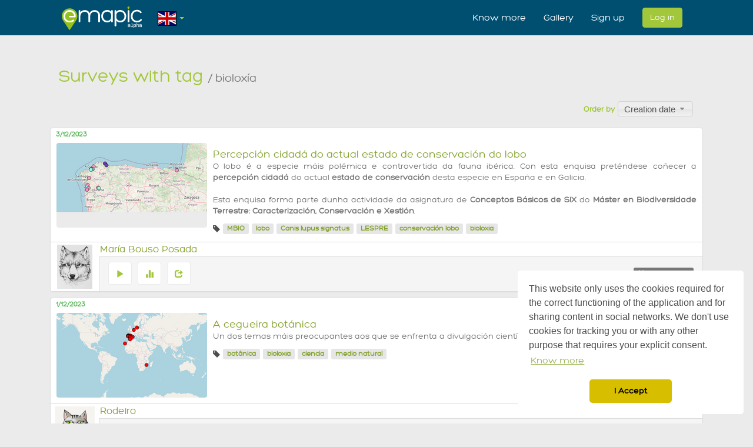

--- FILE ---
content_type: text/html; charset=utf-8
request_url: https://emapic.es/surveys/tag/biolox%C3%ADa
body_size: 41645
content:
<!DOCTYPE html>
<html lang="en">
<head>
    <meta charset="utf-8">
    <meta http-equiv="x-ua-compatible" content="IE=10">
    <meta name="viewport" content="width=device-width, initial-scale=1.0">

    <meta property="og:site_name" content="Emapic"/>
    <meta property="og:type" content="website">
    <meta property="og:locale" content="es_ES">
    <meta property="og:locale:alternate" content="en_US">
    <meta name="twitter:site" content="@_emapic">

    <!-- Fav and touch icons -->
    <link rel="shortcut icon" href="/images/favicon.png"/>
    <link rel="apple-touch-icon" href="/images/touch-icon.png" />

    <title>Surveys gallery</title>

    <!-- No-js warning -->
    <noscript>
        <link rel="stylesheet" type="text/css" href="/stylesheets/no-js.css">
        <div id="no-js">
            To use all the functionalities of this site it is mandatory to have JavaScript enabled (<a href="http://www.enable-javascript.com/es/" target="_blank">instructions to enable JavaScript in your browser</a>).
        </div>
    </noscript>

    <!-- Jquery-UI Styles -->
    <link rel="stylesheet" type="text/css" href="https://cdnjs.cloudflare.com/ajax/libs/jqueryui/1.12.1/themes/smoothness/jquery-ui.min.css" integrity="sha256-vpKTO4Ob1M4bZ8RAvZvYMtinMz1XjH0QYdAO2861V9M=" crossorigin="anonymous" />

    <!-- Bootstrap Styles -->
    <link rel="stylesheet" type="text/css" href="https://cdnjs.cloudflare.com/ajax/libs/twitter-bootstrap/3.3.5/css/bootstrap.min.css" integrity="sha256-MfvZlkHCEqatNoGiOXveE8FIwMzZg4W85qfrfIFBfYc=" crossorigin="anonymous" />
    <link rel="stylesheet" type="text/css" href="https://cdnjs.cloudflare.com/ajax/libs/animate.css/3.5.2/animate.min.css" integrity="sha256-j+P6EZJVrbXgwSR5Mx+eCS6FvP9Wq27MBRC/ogVriY0=" crossorigin="anonymous" />
    <link rel="stylesheet" type="text/css" href="https://cdnjs.cloudflare.com/ajax/libs/cookieconsent2/3.1.1/cookieconsent.min.css" integrity="sha512-LQ97camar/lOliT/MqjcQs5kWgy6Qz/cCRzzRzUCfv0fotsCTC9ZHXaPQmJV8Xu/PVALfJZ7BDezl5lW3/qBxg==" crossorigin="anonymous" />

    <!-- Begin Cookie Consent plugin by Silktide - http://silktide.com/cookieconsent -->
    <script src="https://cdnjs.cloudflare.com/ajax/libs/cookieconsent2/3.1.1/cookieconsent.min.js" integrity="sha512-yXXqOFjdjHNH1GND+1EO0jbvvebABpzGKD66djnUfiKlYME5HGMUJHoCaeE4D5PTG2YsSJf6dwqyUUvQvS0vaA==" crossorigin="anonymous" referrerpolicy="no-referrer"></script>

    <script type="text/javascript">
    document.addEventListener("DOMContentLoaded", function(){
        // Force secure and samesite values
        window.cookieconsent.utils.setCookie = function ( name, value, expiryDays, domain, path, secure ) {
            const exdate = new Date()
            exdate.setHours(exdate.getHours() + ((typeof expiryDays !== "number"  ? 365 : expiryDays ) * 24))
            document.cookie = name + '=' + value +
                ';expires=' + exdate.toUTCString() +
                ';path=' + (path || '/') +
                ( domain ? ';domain=' + domain : '' ) +
                ';secure;samesite=none';
        };
        window.cookieconsent.initialise({
            "cookie.domain": "localhost",
            "cookie.secure": true,
            palette: {
                popup: {
                    background: "#ffffff",
                    text: "#4D4D4D"
                },
                button: {
                    background: "#d7bf00"
                }
            },
            content: {
                message: "This website only uses the cookies required for the correct functioning of the application and for sharing content in social networks. We don't use cookies for tracking you or with any other purpose that requires your explicit consent.",
                dismiss: "I Accept",
                link: "Know more",
                href: "/legal/terms#cookie-policy"
            },
            theme: "classic",
            position: "bottom-right"
        });
    });
    </script>
    <!-- End Cookie Consent plugin -->

    <link rel="stylesheet" type="text/css" href="/stylesheets/flag-icon-css/css/flag-icon.min.css">

    <link rel="stylesheet" href="https://use.fontawesome.com/releases/v6.4.2/css/all.css" integrity="sha384-blOohCVdhjmtROpu8+CfTnUWham9nkX7P7OZQMst+RUnhtoY/9qemFAkIKOYxDI3" crossorigin="anonymous">

    <!-- Emapic Styles -->
    <link rel="stylesheet" type="text/css" href="/stylesheets/emapic.css">



</head>

<body>
<nav class="navbar navbar-fixed-top navbar-inverse" role="navigation">
  <div class="container">
    <div class="navbar-header">
            <button type="button" class="navbar-toggle" data-toggle="collapse" data-target="#menu-navbar">
                <span class="sr-only">Toggle navigation</span>
                <span class="icon-bar"></span>
                <span class="icon-bar"></span>
                <span class="icon-bar"></span>
            </button>
        <a class="navbar-brand" href="/"><img src="/images/logo.svg" alt="Emapic"/></a>
        <div class="dropdown pull-left language-selector">
          <button class="btn btn-default dropdown-toggle" type="button" id="dropdownMenu1" data-toggle="dropdown" aria-haspopup="true" aria-expanded="true">
            <div class="flag-container"><span class='flag-icon flag-icon-gb'></span></div>
            <span class="caret"></span>
          </button>
          <ul class="dropdown-menu">
            <li><a href="#" onclick="emapic.utils.setLocale('en');"><div class="flag-container"><span class='flag-icon flag-icon-gb'></span></div></a></li>
            <li><a href="#" onclick="emapic.utils.setLocale('es');"><div class="flag-container"><span class='flag-icon flag-icon-es'></span></div></a></li>
            <li><a href="#" onclick="emapic.utils.setLocale('gl');"><div class="flag-container"><span class='flag-icon flag-icon-es-ga'></span></div></a></li>
          </ul>
        </div>
    </div>

    <div class="collapse navbar-collapse" id="menu-navbar">
        <ul class="nav navbar-nav pull-right">
                <li><a href="/know_more">Know more</a></li>
                <li><a href="/surveys/list">Gallery</a></li>
                <li><a href="/signup">Sign up</a></li>
                <li><a href="/login"><button type="button" class="btn btn-primary">Log in</button></a></li>
        </ul>
    </div><!-- /.navbar-collapse -->
  </div><!-- /.container -->
</nav>


<div class="container content" id="galery">

	<div class="col-xs-12 list-complex-header">
		<h2 class="col-xs-12">Surveys with tag <small>/ bioloxía</small></h2>
        <div class="col-xs-12 text-right order-div">
            <label>Order by</label>
            <select name="order" style="visibility: hidden;">
                <option value="default">Creation date</option>
                <option value="votes">Nr. of votes</option>
                <option value="popular">Popularity</option>
                <option value="latest">Latest response</option>
            </select>
        </div>
	</div>

    <div class="col-xs-12">
    <ul class="surveys-list">
            <li>
                <div class="panel panel-default">
                    <div class="survey-panel-header">
                            <span class="badge survey-active-dates pull-left" data-toggle="tooltip" data-placement="right" title="This survey is active since this date.">
                                <span class="opened-date date-to-locale"  date="Sun Dec 03 2023 11:16:15 GMT+0100 (GMT+01:00)"></span>
                            </span>
                    </div>
                    <div class="panel-body">
                        <a href="/survey/vWS8GD6">
                            <img class="survey-list-thumbnail" src="/thumbnails/survey/small/vWS8GD6"></img>
                        </a>
                        <div class="survey-descrip">
                            <h4>
                                <a class="survey-title" href="/survey/vWS8GD6">Percepción cidadá do actual estado de conservación do lobo</a>
                                <p><small>O lobo é a especie máis polémica e controvertida da fauna ibérica. Con esta enquisa preténdese coñecer a <strong>percepción cidadá</strong> do actual <strong>estado de conservación</strong> desta especie en España e en Galicia.<br>
<br>
Esta enquisa forma parte dunha actividade da asignatura de <strong>Conceptos Básicos de SIX</strong> do <strong>Máster en Biodiversidade Terrestre: Caracterización, Conservación e Xestión</strong>.</small></p>
                            </h4>
                            <div class="glyphicon glyphicon-tag"></div>
                            <a href="/surveys/tag/MBIO" class="badge tag">MBIO</a>
                            <a href="/surveys/tag/lobo" class="badge tag">lobo</a>
                            <a href="/surveys/tag/Canis lupus signatus" class="badge tag">Canis lupus signatus</a>
                            <a href="/surveys/tag/LESPRE" class="badge tag">LESPRE</a>
                            <a href="/surveys/tag/conservación lobo" class="badge tag">conservación lobo</a>
                            <a href="/surveys/tag/bioloxía" class="badge tag">bioloxía</a>
                        </div>
                    </div>
                    <div class="panel-footer-with-author">
                        <div class="survey-list-author">
                            <div class="avatar pull-left">
                                <span></span>
                                <a href="/surveys/user/mariabouso">
                                    <img src="/avatar/mariabouso"></img>
                                </a>
                            </div>
                            <a href="/surveys/user/mariabouso">
                                <span class="login">María Bouso Posada</span>
                            </a>
                        </div>
                        <div class="panel-footer">
                            <div class="pull-left">
                                <a href="/survey/vWS8GD6">
                                    <button class="btn btn-default btn-md" id="view-survey-btn" data-toggle="tooltip" data-placement="bottom" title="Survey">
                                        <span class="glyphicon glyphicon-play"></span>
                                    </button>
                                </a>
                            </div>
                            <div class="pull-left">
                                <a href="/survey/vWS8GD6/results">
                                    <button class="btn btn-default btn-md" id="results-btn" data-toggle="tooltip" data-placement="bottom" title="Results">
                                        <span class="glyphicon glyphicon-stats" aria-hidden="true"></span>
                                    </button>
                                </a>
                            </div>
                            <div class="dropdown pull-left share-dropdown">
                                <button class="btn btn-default btn-md dropdown-toggle bs-tooltip" type="button" id="share-url-btn" survey-id="vWS8GD6" data-toggle="dropdown" aria-haspopup="true" aria-expanded="true" data-placement="right" title="Share">
                                    <span class="glyphicon glyphicon-share" aria-hidden="true"></span>
                                </button>
                                <ul class="dropdown-menu share-url addToAny" aria-labelledby="share-url-btn">
                                    <input class="share-url-box" readonly onclick="this.select();" value="https://emapic.es/survey/vWS8GD6"/>
                                    <div class="a2a_kit a2a_kit_size_32 a2a_default_style" data-a2a-url="https://emapic.es/survey/vWS8GD6" data-a2a-title="Percepción cidadá do actual estado de conservación do lobo">
                                        <a class="a2a_dd" href="https://www.addtoany.com/share"></a>
                                        <a class="a2a_button_facebook"></a>
                                        <a class="a2a_button_x"></a>
                                        <a class="a2a_button_linkedin"></a>
                                    </div>
                                    <div class="social-btns">
                                        <a href="https://www.facebook.com/sharer/sharer.php?sdk=joey&u=https%3A%2F%2Femapic.es%2Fsurvey%2FvWS8GD6&display=popup&src=share_button" target="_blank">
                                            <span class="share-sq fab fa-facebook">
                                            </span>
                                        </a>
                                        <a href="https://twitter.com/intent/tweet?text=Percepci%C3%B3n%20cidad%C3%A1%20do%20actual%20estado%20de%20conservaci%C3%B3n%20do%20lobo&tw_p=tweetbutton&url=https%3A%2F%2Femapic.es%2Fsurvey%2FvWS8GD6&via=_emapic" target="_blank">
                                            <span class="share-sq fab fa-x-twitter">
                                            </span>
                                        </a>
                                        <a href="https://www.linkedin.com/shareArticle?mini=true&url=https%3A%2F%2Femapic.es%2Fsurvey%2FvWS8GD6" target="_blank">
                                            <span class="share-sq fab fa-linkedin-in">
                                            </span>
                                        </a>
                                        <div class="more-sharing"><a href="javascript:void(0);" onclick="$('#more-sharing-modal').modal('show')">More sharing options</a></div>
                                    </div>
                                </ul>
                            </div>

                            <div class="pull-right">
                                <label class="badge counter">16<span class="hide-small"> responses</span><span class="show-small hide-extrasmall"> resps.</span></label>
                            </div>
                        </div>
                    </div>
                </div>
            </li>
            <li>
                <div class="panel panel-default">
                    <div class="survey-panel-header">
                            <span class="badge survey-active-dates pull-left" data-toggle="tooltip" data-placement="right" title="This survey is active since this date.">
                                <span class="opened-date date-to-locale"  date="Fri Dec 01 2023 22:15:25 GMT+0100 (GMT+01:00)"></span>
                            </span>
                    </div>
                    <div class="panel-body">
                        <a href="/survey/wtU4L6g">
                            <img class="survey-list-thumbnail" src="/thumbnails/survey/small/wtU4L6g"></img>
                        </a>
                        <div class="survey-descrip">
                            <h4>
                                <a class="survey-title" href="/survey/wtU4L6g">A cegueira botánica</a>
                                <p><small>Un dos temas máis preocupantes aos que se enfrenta a divulgación científica hoxe en día é a cegueira botánica.</small></p>
                            </h4>
                            <div class="glyphicon glyphicon-tag"></div>
                            <a href="/surveys/tag/botânica" class="badge tag">botânica</a>
                            <a href="/surveys/tag/bioloxía" class="badge tag">bioloxía</a>
                            <a href="/surveys/tag/ciencia" class="badge tag">ciencia</a>
                            <a href="/surveys/tag/medio natural" class="badge tag">medio natural</a>
                        </div>
                    </div>
                    <div class="panel-footer-with-author">
                        <div class="survey-list-author">
                            <div class="avatar pull-left">
                                <span></span>
                                <a href="/surveys/user/Roteirum">
                                    <img src="/avatar/Roteirum"></img>
                                </a>
                            </div>
                            <a href="/surveys/user/Roteirum">
                                <span class="login">Rodeiro</span>
                            </a>
                        </div>
                        <div class="panel-footer">
                            <div class="pull-left">
                                <a href="/survey/wtU4L6g">
                                    <button class="btn btn-default btn-md" id="view-survey-btn" data-toggle="tooltip" data-placement="bottom" title="Survey">
                                        <span class="glyphicon glyphicon-play"></span>
                                    </button>
                                </a>
                            </div>
                            <div class="pull-left">
                                <a href="/survey/wtU4L6g/results">
                                    <button class="btn btn-default btn-md" id="results-btn" data-toggle="tooltip" data-placement="bottom" title="Results">
                                        <span class="glyphicon glyphicon-stats" aria-hidden="true"></span>
                                    </button>
                                </a>
                            </div>
                            <div class="dropdown pull-left share-dropdown">
                                <button class="btn btn-default btn-md dropdown-toggle bs-tooltip" type="button" id="share-url-btn" survey-id="wtU4L6g" data-toggle="dropdown" aria-haspopup="true" aria-expanded="true" data-placement="right" title="Share">
                                    <span class="glyphicon glyphicon-share" aria-hidden="true"></span>
                                </button>
                                <ul class="dropdown-menu share-url addToAny" aria-labelledby="share-url-btn">
                                    <input class="share-url-box" readonly onclick="this.select();" value="https://emapic.es/survey/wtU4L6g"/>
                                    <div class="a2a_kit a2a_kit_size_32 a2a_default_style" data-a2a-url="https://emapic.es/survey/wtU4L6g" data-a2a-title="A cegueira botánica">
                                        <a class="a2a_dd" href="https://www.addtoany.com/share"></a>
                                        <a class="a2a_button_facebook"></a>
                                        <a class="a2a_button_x"></a>
                                        <a class="a2a_button_linkedin"></a>
                                    </div>
                                    <div class="social-btns">
                                        <a href="https://www.facebook.com/sharer/sharer.php?sdk=joey&u=https%3A%2F%2Femapic.es%2Fsurvey%2FwtU4L6g&display=popup&src=share_button" target="_blank">
                                            <span class="share-sq fab fa-facebook">
                                            </span>
                                        </a>
                                        <a href="https://twitter.com/intent/tweet?text=A%20cegueira%20bot%C3%A1nica&tw_p=tweetbutton&url=https%3A%2F%2Femapic.es%2Fsurvey%2FwtU4L6g&via=_emapic" target="_blank">
                                            <span class="share-sq fab fa-x-twitter">
                                            </span>
                                        </a>
                                        <a href="https://www.linkedin.com/shareArticle?mini=true&url=https%3A%2F%2Femapic.es%2Fsurvey%2FwtU4L6g" target="_blank">
                                            <span class="share-sq fab fa-linkedin-in">
                                            </span>
                                        </a>
                                        <div class="more-sharing"><a href="javascript:void(0);" onclick="$('#more-sharing-modal').modal('show')">More sharing options</a></div>
                                    </div>
                                </ul>
                            </div>

                            <div class="pull-right">
                                <label class="badge counter">66<span class="hide-small"> responses</span><span class="show-small hide-extrasmall"> resps.</span></label>
                            </div>
                        </div>
                    </div>
                </div>
            </li>
            <li>
                <div class="panel panel-default">
                    <div class="survey-panel-header">
                            <span class="badge survey-active-dates pull-left" data-toggle="tooltip" data-placement="right" title="This survey is active since this date.">
                                <span class="opened-date date-to-locale"  date="Mon Nov 06 2023 19:51:41 GMT+0100 (GMT+01:00)"></span>
                            </span>
                    </div>
                    <div class="panel-body">
                        <a href="/survey/vGRctbO">
                            <img class="survey-list-thumbnail" src="/thumbnails/survey/small/vGRctbO"></img>
                        </a>
                        <div class="survey-descrip">
                            <h4>
                                <a class="survey-title" href="/survey/vGRctbO">Que sabes da biodiversidade?</a>
                                <p><small>A biodiversidade é o resultado de millóns de anos de evolución. Sabes cales son as causas? E as consecuencias?</small></p>
                            </h4>
                            <div class="glyphicon glyphicon-tag"></div>
                            <a href="/surveys/tag/MBIO" class="badge tag">MBIO</a>
                            <a href="/surveys/tag/biodiversidade" class="badge tag">biodiversidade</a>
                            <a href="/surveys/tag/perda biodiversidade" class="badge tag">perda biodiversidade</a>
                            <a href="/surveys/tag/bioloxía" class="badge tag">bioloxía</a>
                            <a href="/surveys/tag/biología" class="badge tag">biología</a>
                            <a href="/surveys/tag/ciencia" class="badge tag">ciencia</a>
                        </div>
                    </div>
                    <div class="panel-footer-with-author">
                        <div class="survey-list-author">
                            <div class="avatar pull-left">
                                <span></span>
                                <a href="/surveys/user/AFG">
                                    <img src="/avatar/AFG"></img>
                                </a>
                            </div>
                            <a href="/surveys/user/AFG">
                                <span class="login">AFG</span>
                            </a>
                        </div>
                        <div class="panel-footer">
                            <div class="pull-left">
                                <a href="/survey/vGRctbO">
                                    <button class="btn btn-default btn-md" id="view-survey-btn" data-toggle="tooltip" data-placement="bottom" title="Survey">
                                        <span class="glyphicon glyphicon-play"></span>
                                    </button>
                                </a>
                            </div>
                            <div class="pull-left">
                                <a href="/survey/vGRctbO/results">
                                    <button class="btn btn-default btn-md" id="results-btn" data-toggle="tooltip" data-placement="bottom" title="Results">
                                        <span class="glyphicon glyphicon-stats" aria-hidden="true"></span>
                                    </button>
                                </a>
                            </div>
                            <div class="dropdown pull-left share-dropdown">
                                <button class="btn btn-default btn-md dropdown-toggle bs-tooltip" type="button" id="share-url-btn" survey-id="vGRctbO" data-toggle="dropdown" aria-haspopup="true" aria-expanded="true" data-placement="right" title="Share">
                                    <span class="glyphicon glyphicon-share" aria-hidden="true"></span>
                                </button>
                                <ul class="dropdown-menu share-url addToAny" aria-labelledby="share-url-btn">
                                    <input class="share-url-box" readonly onclick="this.select();" value="https://emapic.es/survey/vGRctbO"/>
                                    <div class="a2a_kit a2a_kit_size_32 a2a_default_style" data-a2a-url="https://emapic.es/survey/vGRctbO" data-a2a-title="Que sabes da biodiversidade?">
                                        <a class="a2a_dd" href="https://www.addtoany.com/share"></a>
                                        <a class="a2a_button_facebook"></a>
                                        <a class="a2a_button_x"></a>
                                        <a class="a2a_button_linkedin"></a>
                                    </div>
                                    <div class="social-btns">
                                        <a href="https://www.facebook.com/sharer/sharer.php?sdk=joey&u=https%3A%2F%2Femapic.es%2Fsurvey%2FvGRctbO&display=popup&src=share_button" target="_blank">
                                            <span class="share-sq fab fa-facebook">
                                            </span>
                                        </a>
                                        <a href="https://twitter.com/intent/tweet?text=Que%20sabes%20da%20biodiversidade%3F&tw_p=tweetbutton&url=https%3A%2F%2Femapic.es%2Fsurvey%2FvGRctbO&via=_emapic" target="_blank">
                                            <span class="share-sq fab fa-x-twitter">
                                            </span>
                                        </a>
                                        <a href="https://www.linkedin.com/shareArticle?mini=true&url=https%3A%2F%2Femapic.es%2Fsurvey%2FvGRctbO" target="_blank">
                                            <span class="share-sq fab fa-linkedin-in">
                                            </span>
                                        </a>
                                        <div class="more-sharing"><a href="javascript:void(0);" onclick="$('#more-sharing-modal').modal('show')">More sharing options</a></div>
                                    </div>
                                </ul>
                            </div>

                            <div class="pull-right">
                                <label class="badge counter">93<span class="hide-small"> responses</span><span class="show-small hide-extrasmall"> resps.</span></label>
                            </div>
                        </div>
                    </div>
                </div>
            </li>
            <li>
                <div class="panel panel-default">
                    <div class="survey-panel-header">
                            <span class="badge survey-active-dates pull-left" data-toggle="tooltip" data-placement="right" title="This survey is active since this date.">
                                <span class="opened-date date-to-locale"  date="Wed Nov 01 2023 20:42:04 GMT+0100 (GMT+01:00)"></span>
                            </span>
                    </div>
                    <div class="panel-body">
                        <a href="/survey/vxQFISA">
                            <img class="survey-list-thumbnail" src="/thumbnails/survey/small/vxQFISA"></img>
                        </a>
                        <div class="survey-descrip">
                            <h4>
                                <a class="survey-title" href="/survey/vxQFISA">Biodiversidade Isidro</a>
                                <p><small>Encuesta sobre biodiversidade terrestre para a asignatura de Coñecementos Básicos de SIX</small></p>
                            </h4>
                            <div class="glyphicon glyphicon-tag"></div>
                            <a href="/surveys/tag/biodiversidade" class="badge tag">biodiversidade</a>
                            <a href="/surveys/tag/máster" class="badge tag">máster</a>
                            <a href="/surveys/tag/bioloxía" class="badge tag">bioloxía</a>
                        </div>
                    </div>
                    <div class="panel-footer-with-author">
                        <div class="survey-list-author">
                            <div class="avatar pull-left">
                                <span></span>
                                <a href="/surveys/user/Isidro">
                                    <img src="/avatar/Isidro"></img>
                                </a>
                            </div>
                            <a href="/surveys/user/Isidro">
                                <span class="login">Isidro</span>
                            </a>
                        </div>
                        <div class="panel-footer">
                            <div class="pull-left">
                                <a href="/survey/vxQFISA">
                                    <button class="btn btn-default btn-md" id="view-survey-btn" data-toggle="tooltip" data-placement="bottom" title="Survey">
                                        <span class="glyphicon glyphicon-play"></span>
                                    </button>
                                </a>
                            </div>
                            <div class="pull-left">
                                <a href="/survey/vxQFISA/results">
                                    <button class="btn btn-default btn-md" id="results-btn" data-toggle="tooltip" data-placement="bottom" title="Results">
                                        <span class="glyphicon glyphicon-stats" aria-hidden="true"></span>
                                    </button>
                                </a>
                            </div>
                            <div class="dropdown pull-left share-dropdown">
                                <button class="btn btn-default btn-md dropdown-toggle bs-tooltip" type="button" id="share-url-btn" survey-id="vxQFISA" data-toggle="dropdown" aria-haspopup="true" aria-expanded="true" data-placement="right" title="Share">
                                    <span class="glyphicon glyphicon-share" aria-hidden="true"></span>
                                </button>
                                <ul class="dropdown-menu share-url addToAny" aria-labelledby="share-url-btn">
                                    <input class="share-url-box" readonly onclick="this.select();" value="https://emapic.es/survey/vxQFISA"/>
                                    <div class="a2a_kit a2a_kit_size_32 a2a_default_style" data-a2a-url="https://emapic.es/survey/vxQFISA" data-a2a-title="Biodiversidade Isidro">
                                        <a class="a2a_dd" href="https://www.addtoany.com/share"></a>
                                        <a class="a2a_button_facebook"></a>
                                        <a class="a2a_button_x"></a>
                                        <a class="a2a_button_linkedin"></a>
                                    </div>
                                    <div class="social-btns">
                                        <a href="https://www.facebook.com/sharer/sharer.php?sdk=joey&u=https%3A%2F%2Femapic.es%2Fsurvey%2FvxQFISA&display=popup&src=share_button" target="_blank">
                                            <span class="share-sq fab fa-facebook">
                                            </span>
                                        </a>
                                        <a href="https://twitter.com/intent/tweet?text=Biodiversidade%20Isidro&tw_p=tweetbutton&url=https%3A%2F%2Femapic.es%2Fsurvey%2FvxQFISA&via=_emapic" target="_blank">
                                            <span class="share-sq fab fa-x-twitter">
                                            </span>
                                        </a>
                                        <a href="https://www.linkedin.com/shareArticle?mini=true&url=https%3A%2F%2Femapic.es%2Fsurvey%2FvxQFISA" target="_blank">
                                            <span class="share-sq fab fa-linkedin-in">
                                            </span>
                                        </a>
                                        <div class="more-sharing"><a href="javascript:void(0);" onclick="$('#more-sharing-modal').modal('show')">More sharing options</a></div>
                                    </div>
                                </ul>
                            </div>

                            <div class="pull-right">
                                <label class="badge counter">17<span class="hide-small"> responses</span><span class="show-small hide-extrasmall"> resps.</span></label>
                            </div>
                        </div>
                    </div>
                </div>
            </li>
    </ul>
    </div>

    <div class="col-xs-12">
        <div class="col-xs-12 pagination-container"><ul class="pagination"></ul><span class="col-xs-12 pagination-totals">4 surveys</span></div>
    </div>

</div> <!-- /content -->

    <!-- More Sharing Options Modal -------->
    <div class="modal" id="more-sharing-modal" role="dialog">
      <div class="modal-dialog">
    	<div class="modal-content">
    	  <div class="modal-header">
    		<button type="button" class="close" data-dismiss="modal" aria-hidden="true"><span aria-hidden="true">&times;</span><span class="sr-only">Close</span></button>
    		<h3 class="modal-title">See more sharing options</h3>
    	  </div>
    	  <div class="modal-body">
    		  <p>We currently use the <a href='https://www.addtoany.com' target='_blank'>AddToAny</a> service for offering multiple sharing options, both via social networks and through other means.</p>
    		  <p>If a few seconds after loading this page by clicking onto the share button you only see the link for opening this info and the three buttons for sharing through Facebook, X (formerly Twitter) and LinkedIn, your browser (or an ad blocker add-on) is most likely blocking the AddToAny service loading process.</p>
    		  <p>In order to unblock it, please check which add-ons you have currently enabled, or follow the instructions from the following links:</p>
    		  <ul>
    			<li>
    				<span>Firefox: <a target='_blank' href='https://support.mozilla.org/en-US/kb/tracking-protection#w_turn-off-tracking-protection-for-individual-sites'>turn off tracking protection for the current page</a></span>
    			</li>
    		  </ul>
    	  </div>
    	  <div class="modal-footer">
    		<button type="button" class="btn btn-primary" data-dismiss="modal">Accept</button>
    	  </div>
    	</div>
      </div>
    </div>
    <!-- End More Sharing Options Modal -------->



    <!-- Contacts section -->
    <div id="contacts">
			<div class="container">
				<div class="col-xs-6 col-sm-6" id="social-links">
					<div class="col-xs-12 col-sm-6" id="social-links">
						<ul class="list-unstyled">
							<li>
                                <a id="twitter_link" href="https://twitter.com/_emapic"><span class="fab fa-twitter"></span> twitter</a>
                            </li>
							<li>
                                <a id="fb_link" href="http://www.facebook.com/emapic.es"><span class="fab fa-facebook"></span> facebook</a>
                            </li>
							<li>
                                <a id="github_link" href="https://github.com/Emapic/"><span class="fab fa-github"></span> github</a>
                            </li>
						</ul>
					</div>
					<div class="col-xs-12 col-sm-6">
						<ul class="list-unstyled">
							<li><a href="/about">About Emapic</a></li>
							<li><a href="/about#contact">Contact</a></li>
						</ul>
					</div>
				</div>
				<div class="col-xs-6 col-sm-6">
					<div class="col-xs-12 col-sm-6">
						<ul class="list-unstyled">
							<li><a href="/know_more">Know more</a></li>
							<li><a href="/know_more#features-desc">Features</a></li>
							<li><a href="/know_more#roadmap">Road map</a></li>
						</ul>
					</div>
					<div class="col-xs-12 col-sm-5 col-sm-offset-1">
						<ul class="list-unstyled">
							<li><a href="/legal/terms">Terms of use</a></li>
							<li><a href="/legal/terms#privacy-policy">Privacy</a></li>
							<li><a href="/legal/terms#cookie-policy">Cookies</a></li>
						</ul>
					</div>
				</div>
				<div class="col-xs-12"><hr></div>
			</div>
		</div>

    <!-- Footer -->
    <div id="footer">
		<div class="container text-center">
			<div class="col-xs-12 col-sm-1" id="footer-emapic-desc">
				<a id="footer-arrow" href="javascript:void(0)" onclick="emapic.website.onFooterArrowClick()"><span class="glyphicon glyphicon-menu-up" aria-hidden="true"></span></a>
			</div>
			<div class="col-xs-12 col-sm-2" id="footer-emapic-desc">
				<a class="logos" href="/"><img class="" src="/images/emapic_descriptor.svg" title="Emapic" alt="desc Emapic" /></a>
			</div>
			<div class="col-xs-12 col-sm-3 col-sm-offset-1 pull-right" id="carto-ets-udc">
				<a class="logos" href="http://www.udc.es/"><img src="/images/simbolo_UDC.svg" title="Universidade da Coruña" alt="simbolo UDC" /></a>
				<a class="logos" href="http://caminos.udc.es/"><img src="/images/logo_ETSCaminosAC.svg" title="ETS Caminos, Canales y Puertos de A Coruña" alt="logo Caminos" /></a>
				<a class="logos" href="http://cartolab.udc.es"><img src="/images/logo_cartolab.svg" title="Laboratorio de Ingeniería Cartográfica" alt="logo Cartolab" /></a>
			</div>
			<div class="col-xs-12 col-sm-4 col-sm-offset-1 pull-left" id="footer-emapic-desc">
				<h5><a href="/legal/terms">Legal terms</a> · <a href="/legal/general_conditions">General conditions</a><br>© Emapic 2026</h5>
			</div>
		</div>
    </div>

    <!-- JS -->
    <!-- Statcounter -->
    <script type="text/javascript">
        var sc_project=10721310;
        var sc_invisible=0;
        var sc_security="4cadf985";
        var scJsHost = (("https:" == document.location.protocol) ? "https://secure." : "http://www.");
        document.write("<script type='text/javascript' src='" + scJsHost + "statcounter.com/counter/counter.js'><\/script>");
    </script>
    <!-- / Statcounter -->
    <script type="text/javascript" src="https://cdnjs.cloudflare.com/ajax/libs/jquery/3.3.1/jquery.min.js" integrity="sha256-FgpCb/KJQlLNfOu91ta32o/NMZxltwRo8QtmkMRdAu8=" crossorigin="anonymous"></script>
    <script type="text/javascript" src="https://cdnjs.cloudflare.com/ajax/libs/jqueryui/1.12.1/jquery-ui.min.js" integrity="sha256-KM512VNnjElC30ehFwehXjx1YCHPiQkOPmqnrWtpccM=" crossorigin="anonymous"></script>
    <script type="text/javascript" src="https://cdnjs.cloudflare.com/ajax/libs/js-cookie/2.2.0/js.cookie.min.js" integrity="sha256-9Nt2r+tJnSd2A2CRUvnjgsD+ES1ExvjbjBNqidm9doI=" crossorigin="anonymous"></script>
    <script type="text/javascript" src="https://cdnjs.cloudflare.com/ajax/libs/twitter-bootstrap/3.3.5/js/bootstrap.min.js" integrity="sha256-Sk3nkD6mLTMOF0EOpNtsIry+s1CsaqQC1rVLTAy+0yc=" crossorigin="anonymous"></script>
    <script type="text/javascript" src="https://cdnjs.cloudflare.com/ajax/libs/1000hz-bootstrap-validator/0.8.0/validator.min.js" integrity="sha256-8oqDe14iv890JI8HFQn3LXp+IZQbbmm2fKrrdJrWLK4=" crossorigin="anonymous"></script>
    <script type="text/javascript" src="https://cdnjs.cloudflare.com/ajax/libs/mouse0270-bootstrap-notify/3.0.2/bootstrap-notify.js" integrity="sha256-sentoikrCT8kGn+yjcRWyiXESRBJ0eVFGecAHtbbODg=" crossorigin="anonymous"></script>

    <script type="text/javascript" src="/libs/date.format.min.js"></script>
    <script type="text/javascript" src="/javascripts/emapic_index.js"></script>
    <script type="text/javascript" src="/javascripts/emapic_utils.js"></script>
    <script type="text/javascript">
        emapic.utils.registerI18n('js_leaving_page_warning', 'Data you have entered may not be saved.');
        emapic.utils.registerI18n('js_datatables_date_time_format', 'MM/DD/YYYY HH:mm:ss');
        emapic.utils.registerI18n('js_datatables_i18n_url', 'https://cdn.datatables.net/plug-ins/2.3.1/i18n/en-GB.json');
    </script>
    <script type="text/javascript">
        $(document).ready(function() {
            $('[data-toggle="tooltip"], .bs-tooltip').tooltip({ container: 'body' });
            $('.date-to-locale').each(function(i, element) {
                var el = $(element);
                var date = new Date(el.attr('date'));
                el.html(date.format('j/n/Y'));
            });
        });
    </script>
    
<script async src="https://static.addtoany.com/menu/page.js"></script>

<script type="text/javascript">
	var a2a_config = a2a_config || {};
	a2a_config.templates = a2a_config.templates || {};
	a2a_config.templates.x = a2a_config.templates.x || {};
	a2a_config.templates.x.via = "_emapic";
	$(function() {
		var order = emapic.utils.getURLParameter('order');
		if (order) {
			$('select[name="order"]').val(order);
		}
		$('select[name="order"]').show();
		$('select[name="order"]').selectmenu({
			classes: {
				'ui-selectmenu-menu': 'order-selectmenu-menu'
			},
			change: function() {
				window.location = emapic.utils.changeURLParameter('order', $('select[name="order"]').val());
			}
		});
	});
</script>

</body>
</html>


--- FILE ---
content_type: text/css; charset=UTF-8
request_url: https://emapic.es/stylesheets/emapic.css
body_size: 36109
content:
/* ---------------------
Colors
Tipography
GLOBAL
Forms
Intro-Index
Navbar
Contents
Know-more & About
Survey Lists
Profile
Dashboard
New-Survey
Login
Legal
Pagination
Footer-Contacts
--------------------- */


/* --- Colors --- */
/*
blue:	#004F71
green:	#A2C73A
green-dark:	#85A330
green-dark-links:	#607523
grey-light:	#FAFAFA
grey-light-links:	#F0F0F0
grey-bkgrnd:	#EBEBEB
grey-dark:	#4D4D4D
red #CC1A1A
red-danger:  #A94442
orange-warn: #CC9F03
(white)
*/


/* --- Tipography --- */
@font-face {
  font-family: 'hero';
  src: url('/fonts/Hero/Hero.otf');
  src: url('/fonts/Hero/Hero.ttf');
  src: url('/fonts/Hero/Hero.eot');
  src: url('/fonts/Hero/Hero.eot?#iefix') format('embedded-opentype'), url('/fonts/Hero/Hero.woff') format('woff'), url('/fonts/Hero/Hero.ttf') format('truetype'), url('/fonts/Hero/Hero.svg#titulos') format('svg');
  font-weight: normal;
  font-style: normal;
}

body {
	font-size: 1.7em;
}

a, p, li, h1, h2, h3, h4, h5, h6, form, input, .form-horizontal {
	font-family: "hero";
	color: #004F71;
}

textarea {
   resize: none;
}

label, button {
	font-family: "hero";
}

p, li {
	color: #4D4D4D;
}

a:link:not(.btn) {
	color: #85A330;
}

a:active, a:focus {
	outline: none;
	color: #4D4D4D;
}

a:hover {
    text-decoration: none;
    color: #A2C73A;
}

a[data-toggle="collapse"] {
    cursor: pointer;
}

h1, h2,
.jumbotron h1, .jumbotron h2 {
	color: #A2C73A;
	margin-top: 2em;
	margin-bottom: 1em;
}

.jumbotron h1 {
    font-size: 40px;
}


/* --- GLOBAL --- */
html, body {
	height: 100%;
	background-color: #EBEBEB;
}

hr {
	border-color: #FAFAFA;
}

li {
    list-style: none;
}

.img {
    border: 0px;
}

.table-doublestriped.table-bordered {
    border: 0px;
}

.table-doublestriped > tbody > tr:nth-of-type(odd) > td:nth-of-type(odd),
.table-doublestriped > tbody > tr:nth-of-type(odd) > th:nth-of-type(odd),
.table-doublestriped > tbody > tr:nth-of-type(even) > td:nth-of-type(even),
.table-doublestriped > tbody > tr:nth-of-type(even) > th:nth-of-type(even) {
    background-color: #f9f9f9;
}

.table-doublestriped > tbody > tr:nth-of-type(odd) > td:nth-of-type(even),
.table-doublestriped > tbody > tr:nth-of-type(odd) > th:nth-of-type(even),
.table-doublestriped > tbody > tr:nth-of-type(even) > td:nth-of-type(odd),
.table-doublestriped > tbody > tr:nth-of-type(even) > th:nth-of-type(odd) {
    background-color: rgba(0, 0, 0, 0);
}

.table-doublestriped.table-bordered > tbody > tr > td {
    width: 50%;
}

.table-doublestriped.table-bordered > tbody > tr:last-of-type > td:empty {
    display: none;
}

input.form-control[type="checkbox"] {
    width: 15px;
    height: 15px;
    margin: auto;
}

.btn-primary,
.btn-primary:focus,
.btn-primary:active,
.btn-primary:focus.btn-primary:active,
.dropdown-toggle.btn-primary,
.open > .dropdown-toggle.btn-primary:focus,
.open > .dropdown-toggle.btn-primary:focus.dropdown-toggle.btn-primary:active {
	background-color: #A2C73A;
	border: solid 1px #A2C73A;
}

.btn-primary:hover,
.btn-primary:hover.btn-primary:active,
.open > .dropdown-toggle.btn-primary:hover.dropdown-toggle.btn-primary:active,
.open > .dropdown-toggle.btn-primary:hover {
	background-color: white;
	color: #A2C73A;
	border: solid 1px #EBEBEB;
}

.btn-primary.disabled,
.btn-primary.disabled:focus,
.btn-primary.disabled:hover {
	background-color: #FAFAFA;
	border: solid 1px #A2C73A;
	color: #A2C73A;
}

.btn-default, .btn-default:focus {
	color: #A2C73A;
	border: solid 1px #EBEBEB;
}
.btn-default:hover {
	color: #85A330;
	background-color: #FAFAFA;
	border: solid 1px #A2C73A;
}

.btn.sp-disabled,
.btn.sp-disabled:active {
	background-color: #eee;
    border: 1px solid #ebebeb;
    color: #a2c73a;
    opacity: 1;
    cursor: not-allowed;
    box-shadow: none;
}

.btn-close {
	color: #D9534F;
}

.btn-close:hover,
.btn-default:focus.btn-close {
	color: #C24A47;
	border-color: #C24A47;
}

.glyphicon {
	margin-top: 5px;
}

.glyphicon-send {
	margin-left: -5px;
	padding-left: 3px;
}

.alert {
	font-family: "hero";
	top: 70px !important;
	z-index: 10000 !important;
}

.has-error .checkbox, .has-error .checkbox-inline,
.has-error .control-label, .has-error .help-block,
.has-error .radio, .has-error .radio-inline,
.has-error.checkbox label, .has-error.checkbox-inline label,
.has-error.radio label, .has-error.radio-inline label,
.has-error li, .md-error .control-label {
    color: #A94442 !important;
}

.help-tooltip {
	cursor: help;
}

.help-block, .help-block li {
    font-size: 0.9em;
    margin-top: 5px;
}

.help-block.with-errors {
    display: inline-block;
}

.help-block.with-errors,
.help-block.with-errors ul,
.help-block.with-errors ul > li {
    margin-top: 0px;
}

.help-block.with-errors ul > li {
    color: #A94442;
}

.help-block.with-errors:empty {
    display: none;
}

div.alert, div.alert a {
    font-family: Helvetica, Arial, sans-serif;
}

div.alert-warning a {
    color: brown;
}

div.alert-info a,
div.alert-danger a {
    color: darkblue;
}

ul.circle li {
    list-style-type: circle;
}
.flag-container {
    display: inline;
    display: flex;
    border: 1px solid black;
}
.flag-container .flag-icon {
    width: 100%;
}
.navbar-nav > li > a.navbar-btn {
    color: white;
    margin-top: 5px;
    margin-bottom: 5px;
    padding-top: 8px;
    padding-bottom: 8px;
}
.modal-background {
    display: none;
    position: fixed;
    z-index: 1000;
    left: 0;
    top: 0;
    width: 100%;
    height: 100%;
    overflow: auto;
    background-color: rgb(0,0,0);
    background-color: rgba(0,0,0,0.4);
}
form#survey-form input[type="text"],
form#survey-form textarea {
    margin-bottom: 0px;
}
form#survey-form #questions-section input,
form#survey-form #questions-section textarea {
    margin-top: 0px;
}
form#survey-form .with-errors {
    margin-bottom: 0px;
}
form#survey-form .tui-popup-wrapper {
    z-index: 8000;
}
.form-horizontal .form-checkbox-line {
    width: 100%;
    display: inline-block;
    padding-left: 5px;
    margin-top: 10px;
}
.form-horizontal .form-checkbox-line .form-field-help {
    vertical-align: top;
}
.form-horizontal .form-field-help {
    margin-top: 10px;
}
.form-horizontal .form-checkbox-line .form-field-help.glyphicon {
    margin-top: 0px;
}
.form-horizontal .form-checkbox-line input[type="checkbox"] {
    margin-top: 1px;
}
.form-horizontal .form-checkbox-line label {
	padding-top: 0 !important;
    vertical-align: top;
    margin-bottom: 20px !important;
}
.form-horizontal .form-checkbox-line label.text-left {
    text-align: left;
}
form#survey-form div h4 label {
    margin-right: 5px;
}
.answer-img-group > label.control-label {
    font-weight: 500;
}
.btn-delete {
    color: #d9534f;
    font-size: 15px;
    margin-right: 5px;
    vertical-align: middle;
    margin-top: 5px;
}
.btn-delete:hover {
    color: #B52A25;
}
button.btn-closed-survey[disabled] {
    background-color: #6F6F6F;
    border-color: #494949;
}
.surveys-list li {
    margin-bottom: 10px;
}
.surveys-list li hr {
    margin: 10px 0px;
}
.surveys-list li a.survey-link {
    font-size: 17px;
    margin-top: 5px;
}
.surveys-list li .survey-btns {
    margin-top: 10px;
}
/* --- navbar --- */
.navbar {
    background-color: white;
    border-color: LightSlateGray ;
}
.navbar-brand {
    padding: 1px 15px;
}
.navbar-collapse {
    font-size: 13px;
}
.navbar-inverse a > p.navbar-text {
    font-size: inherit;
    font-family: inherit;
    font-size-adjust: inherit;
    color: inherit;
}
.navbar-inverse .navbar-nav .dropdown-menu li a {
    color: #999;
}
.navbar-inverse .navbar-nav .dropdown-menu small a {
    font-size: 10px;
}
.navbar li a:hover, .dropdown-menu li a:hover, .navbar-inverse .navbar-nav .dropdown-menu li a:hover {
    background-color: transparent;
}
.navbar li.open a:hover {
    color: #999;
}
.navbar-inverse .navbar-nav > li > a:focus {
    background-color: transparent;
    color: #999;
}
.navbar-nav.nav-justified > li {
    float: none;
}
div.language-selector {
    margin-top: 3px;
}
div.language-selector button,
div.language-selector button:focus,
div.language-selector button:hover,
div.language-selector > button.dropdown-toggle.btn-default,
div.language-selector > button.dropdown-toggle.btn-default:focus,
div.language-selector > button.dropdown-toggle.btn-default:hover {
    border: 0px;
    background: none;
}
div.language-selector > .dropdown-menu > li .flag-container {
    margin: 3px 0px;
}
div.language-selector ul {
    min-width: inherit;
}
div.language-selector .flag-container {
    float: left;
    margin-right: 5px;
    height: 25px;
    width: 32px;
}
div.language-selector .caret {
    margin-top: 4px;
}
div.pagination-container {
    text-align: center;
}
div.pagination-container li.pagination-more-before a:before,
div.pagination-container li.pagination-more-after a:before {
    content: "...";
}
div.pagination-container li.pagination-more-before:hover,
div.pagination-container li.pagination-more-after:hover,
div.pagination-container li.pagination-more-before a:hover,
div.pagination-container li.pagination-more-after a:hover,
div.pagination-container li.pagination-more-before,
div.pagination-container li.pagination-more-after,
div.pagination-container li.pagination-more-before a,
div.pagination-container li.pagination-more-after a {
    cursor: default;
}
div.pagination-container li.pagination-more-before a,
div.pagination-container li.pagination-more-after a {
    border: none;
}
div.pagination-container li a {
    margin: 0px 2px;
}
div.pagination-container span.pagination-totals:before {
    content: "(";
}
div.pagination-container span.pagination-totals:after {
    content: ")";
}
div.pagination-container ul.pagination {
    margin-bottom: 5px;
}
div.pagination-container span.pagination-totals {
    font-size: 10px;
    color: grey;
}
.leaflet-bar a.text-button, .leaflet-bar a.text-button:hover {
    width: inherit;
    padding: 0px 4px;
}
form#position-update div#map, form#local-reg div#map {
    height: 400px;
    width: 100%;
    border: 3px double black;
    margin-bottom: 10px;
}
#menuLoggedIn > a {
    padding: 0px;
}
#menuLogin .dropdown-menu {
    padding: 5px;
    min-width: 190px;
}
.form-horizontal .form-group .form-group {
    margin-left: 0px;
    margin-right: 0px;
    margin-bottom: 0px;
}
/* Fix a small problem with popup messages over leaflet buttons */
.leaflet-bar a:last-of-type {
	border-bottom-left-radius: 4px;
	border-bottom-right-radius: 4px;
	border-bottom: none;
}

.videotuto-modal {
		margin-top: 60px;
}

/* --- Forms --- */
input {
	margin-bottom: 20px;
}

input[type="file"] {
    font-size: 0.8em !important;
    height: 30px !important;
    padding: 0 !important;
    border: 0px none;
    box-shadow: none;
    background-color: transparent;
}

.form-control,
.form-group .form-control,
.form-group .markdown-input .tui-editor-defaultUI .tui-editor-contents {
	color: #A2C73A;
	font-size: 1.2em;
}

.form-control,
.form-group .form-control {
	height: 40px;
}

.has-error .form-control,
.has-error .form-group .form-control,
.md-error .markdown-input .tui-editor-defaultUI .tui-editor-contents {
    color: #A94442;
}

.form-control:focus,
.form-group .markdown-input.focus .tui-editor-defaultUI {
	border-color: #A2C73A;
	box-shadow: 0px 1px 1px rgba(0, 0, 0, 0.075) inset, 0px 0px 8px rgba(162, 199, 58, 0.6);
}

.md-error .markdown-input .tui-editor-defaultUI {
    border-color: #A94442;
}

.md-error .markdown-input.focus .tui-editor-defaultUI {
    border-color: #843534;
    box-shadow: inset 0 1px 1px rgba(0,0,0,.075),0 0 6px #CE8483;
}

textarea {
	font-size: 1em !important;
	height: 100px !important;
}

div#signup-disclaimer input[type="checkbox"],
div#signup-privacy-policy input[type="checkbox"],
div.preferences-block input[type="checkbox"] {
	margin: 0px 10px 0px 0px;
	height: initial !important;
	vertical-align: middle;
}


/* --- Intro-Index --- */
#intro {
  text-align: center;
  background: url("/images/intro-map.jpg") no-repeat center top;
  background-color: #04254E;
}

.intro-front {
  position: relative;
  z-index: 9000;
  margin-bottom: -1px;
  border-bottom: 1px solid #004F71;
}

#intro-title {
	padding-right: 30px;
	padding-left: 30px;
}

#intro-title button {
	margin-top: 20px;
}

#intro-bar {
	background-color: #A2C73A;
	height: 72px;
	width: 100%;
	padding-top: 13px;
}

#intro-arrow {
	padding-top: 5px;
}

#intro-arrow a {
	font-size: 2em;
	color: white;
}

#intro-arrow a:hover {
	color: white;
}

#intro-access .visible-xs .btn {
	padding: 6px 12px;
}

#intro-content {
    min-height: 100vh;
    display: flex;
    flex-direction: column;
}

#intro-content > div {
    flex: 1 0 auto;
    display: flex;
    align-items: center;
	background-color: #EBEBEB;
}

#intro-content > div h3 {
	color: #A2C73A;
}

#intro-content > div p {
	color: #004F71;
}

#intro-content > div:nth-child(odd) {
	background-color: #004F71;
}

#intro-content > div:nth-child(odd) p {
	color: white;
}

#intro-content > div div.thumbnail p {
	color: #004F71;
}

p.feat-survey-desc {
    text-align: justify;
}

.jumbotron {
	text-align: center;
	background-color: transparent;
	margin-bottom: 0px;
}

#intro-title .social-btns {
    margin-top: 10px;
}

.social-btns .fb-like {
    margin-bottom: 5px;
}

.social-btns .twitter-follow-button-rendered {
    display: default;
    vertical-align: bottom;
}

#social-feed .container {
    max-width: 100%;
}

.jumbotron p {
	font-size: 1.1em;
}

#marker-what-icon img {
	height: 20px;
}

.header-icon {
	font-size: 4em;
	color: #A2C73A;
}

#como {
    padding-bottom: 0;
}

#know-more-surveys {
    margin-top: 20px;
}


/* --- Navbar --- */
.navbar {
	height: 61px;
	padding: 10px;
	background-color: #FAFAFA;
	background-color: #004F71;
	border-bottom: solid 1px #EBEBEB;
	border-radius: 0;
	-webkit-border-radius: 0;
	-moz-border-radius: 0;
	position: fixed;
	z-index: 1039;
}

.navbar .container {
	max-width: 1100px;
}

.navbar-inverse .navbar-toggle {
	margin-top: 5px;
	border: none;
}

.navbar-inverse .navbar-toggle:focus {
	background-color: #004F71;
}

.navbar-inverse .navbar-toggle:hover {
	background-color: #A2C73A;
}

.navbar-inverse .navbar-collapse {
	border-color: #EBEBEB;
}

#menu-navbar {
	background-color: #004F71;
}

#menu-navbar.container {
	padding-right: 0px;
	padding-left: 0px;
}

.navbar-brand img {
	height: 40px;
}

.navbar-inverse .navbar-nav > li > a,
.navbar-inverse .navbar-nav > li > a:focus {
	color: white;
	padding-top: 10px;
	font-size: 1.2em;
}

.navbar-nav > li > .dropdown-menu {
    margin-top: 5px;
    border-radius: 4px;
    -webkit-border-radius: 4px;
	-moz-border-radius: 4px;
}

.navbar-inverse .navbar-nav > li > a:hover {
	color: #A2C73A;
}

.navbar-inverse .navbar-nav button {
	margin-top: -7px;
	margin-bottom: -2px;
	min-width: 60px;
}

#navLogin {
	background-color: #004F71;
}

#navLogin button {
	margin-top: -4px;
	padding: 3px;
	font-size: 1em;
}

#navLogin button span {
	padding-left: 8px;
	padding-right: 5px;
}

.user-avatar-sm {
	height: 40px;
	width: 40px;
	background-color: white;
	padding: 2px;
	border-radius: 2px;
	-webkit-border-radius: 2px;
	-moz-border-radius: 2px;
}

#menuLoggedIn ul {
	background-color: #A2C73A;
}

#menuLoggedIn li a {
	color: white;
}

#menuLoggedIn li a:hover {
	color: #607523;
}

#menuLoggedIn li.divider + li.divider {
    display: none;
}


/* --- Contents --- */
.content {
	min-height: 100%;
	min-height: calc(100% - 110px);
	padding-top: 80px;
	margin-bottom: 30px;
}

.input-block {
	padding: 15px 10px;
}


/* --- Know-more & About --- */

#features p {
    text-align: justify;
}

#features-desc p.desc {
	margin-top: 40px;
}

.features-cols > div {
	margin-top: 60px;
	margin-bottom: 40px;
	text-align: center;
}

#features .features-cols > div p {
	margin-right: 10px;
    margin-left: 10px;
	text-align: center;
}

.features-cols .glyphicon {
	font-size: 4em;
	color: #A2C73A;
}

#roadmap p {
	margin-bottom: 20px;
}

#roadmap li {
	list-style: circle outside;
	margin-bottom: 10px;
	max-width: 600px;
}

#collaboration li {
	list-style: circle outside;
	margin-bottom: 30px;
}


/* --- Survey Lists --- */
#list-filters ul {
	margin-bottom: 0;
}

#list-filters ul li {
	display: inline;
	padding-right: 25px;
	margin-right: 20px;
	font-size: 0.9em;
}

.list-complex-header {
    margin-bottom: 1em;
    margin-top: 2em;
}

.list-complex-header h2 {
    margin-top: 0px;
    margin-bottom: 20px;
}

.create-search-div {
    text-align: right;
}

.create-search-div > a {
    display: inline-block;
}

.search-div {
    text-align: right;
    display: flex;
}

.search-div > input {
    flex: 2;
    margin-right: 5px;
    min-width: 50px;
}

.order-div {
    margin-top: 5px;
}

.order-div > label {
    color: #A2C73A;
    font-size: 13px;
}

.order-div > .ui-widget *,
.order-selectmenu-menu .ui-menu-item {
    font-size: 15px;
}

.order-div .ui-selectmenu-button.ui-button {
    width: auto;
    padding: .2em .5em;
}

.list-complex-header .search-div > button,
.list-complex-header .search-div > input {
    margin-bottom: 0px;
}

span.tag-inline,
span.user-inline {
    font-style: italic;
}

.panel-default > .panel-heading {
    cursor: pointer;
}

.legal-versions-panel .panel-default > .panel-heading {
    cursor: default;
}

.survey-panel-header {
    margin-bottom: 25px;
}

.survey-panel-header .glyphicon {
    font-size: 16px;
}

.survey-panel-header .pull-right {
    padding-right: 5px;
}

.surveys-list div.panel-body {
    padding: 0 10px 10px;
}

.surveys-list li {
	margin-left: -40px;
}

.surveys-list hr {
	margin-left: -40px;
	margin-top: 30px;
}

.surveys-list li > div {
	margin-bottom: 10px;
}

.survey-list-thumbnail {
    border-radius: 4px;
    width: 256px;
    height: 144px;
    float:left;
    margin-right: 10px;
}

.answered-date, .survey-active-dates {
    color: #4D4D4D;
    cursor: default;
    font-size: 0.7em;
}

.answered-date {
    margin: 2px 2px 0 0;
    background-color: #EBEBEB;
}

.survey-active-dates {
    margin: 2px 0 0 2px;
    color: #5cb85c;
    background-color: #fff;
}

.survey-active-dates.survey-closed {
    color: #c9302c;
}

.panel-footer-with-author {
    border-top: solid 1px #ddd;
}

.panel-footer-with-author .panel-footer {
    min-height: 59px;
    padding-top: 8px;
    padding-bottom: 7px;
}

.survey-list-author {
    width: 100%;
    background-color: white;
}

.survey-list-author .avatar {
    background-color: white;
    margin-right: 15px;
    border-right: solid 1px #ddd;
    width: 83px;
    height: 83px;
    text-align: center;
    border-bottom-left-radius: 3px;
}

.survey-list-author .avatar > span {
    display: inline-block;
    height: 100%;
    vertical-align: middle;
}

.survey-list-author .avatar img {
    vertical-align: middle;
    max-width: 75px;
    max-height: 75px;
    margin-left: -5px;
}

.survey-list-author .login {
    display: inline-block;
    padding-left: 2px;
    margin-left: -16px;
    background-color: white;
    white-space: nowrap;
    max-width: 80%;
    max-width: calc(100% - 83px);
    overflow-x: hidden;
    vertical-align: top;
}

.survey-descrip p {
    text-align: justify;
}

.survey-title {
	margin: 5px 10px 5px 0px;
}

.badge {
	border-radius: 3px;
	-webkit-border-radius: 3px;
	-moz-border-radius: 3px;
}

.badge.status {
	background-color: #CC1A1A;
	color: white;
	cursor: default;
}

.badge .glyphicon {
    margin-top: 0px;
}

.badge.counter {
    margin-top: 10px;
    font-size: 14px;
}

.glyphicon-tag {
	font-size: 0.7em;
	cursor: default;
}

.badge.tag {
    white-space: normal;
}

.surveys-list .badge.tag:focus,
.surveys-list .badge.tag:hover {
	background-color: #d2d2d2;
	color: #85A330;
}

.badge.tag,
.badge.tag.disabled:hover {
	background-color: #e6e6e6;
	color: #85A330;
}

.badge.tag.disabled:hover {
	cursor: default;
}

#survey-action-btns {
	margin-top: 10px;
}

#survey-action-btns button {
	padding-top: 5px;
}

.panel-footer {
	min-height: 60px;
}

.panel-footer div.pull-left:not(:nth-of-type(3)) button {
	margin-right: 10px;
}

.dropdown-menu.share-url {
	min-width: none;
    text-align: center;
	border: none;
	box-shadow: none;
	margin: 0;
    padding: 5px;
    background: grey;
    background: rgba(150, 150, 150, .5);
    z-index: 1100;
}

.dropdown-menu.share-url.addToAny {
	min-width: 220px;
}

.dropdown-menu.share-url.addToAny .more-sharing {
    background-color: #FFFFFF;
    margin-top: 5px;
    border-radius: 5px;
}

.dropdown-menu.share-url.addToAny .more-sharing a {
    color: #004F71;
}

.dropdown-menu.share-url.addToAny .more-sharing a:hover,
.dropdown-menu.share-url.addToAny .more-sharing a:focus,
.dropdown-menu.share-url.addToAny .more-sharing a:active {
    color: #85A330;
}

.share-url.addToAny > .a2a_kit[style] ~ .social-btns,
.share-url.addToAny > .a2a_kit[style] ~ .more-sharing {
    display: none;
}

.share-url.addToAny > .a2a_kit:not([style]) {
    display: none;
}

#more-sharing-modal h3 {
    color: #FFFFFF;
    text-align: center;
}

#more-sharing-modal p,
#more-sharing-modal li {
    color: #d0d0d0;
}

#more-sharing-modal li {
    list-style: disc outside none;
}

#more-sharing-modal .modal-dialog {
    margin-top: 100px;
}

#more-sharing-modal .modal-content {
    background-color: #004F71;
}

#more-sharing-modal .modal-content a {
    color: #FFFFFF;
}

#more-sharing-modal .modal-content a:hover,
#more-sharing-modal .modal-content a:focus,
#more-sharing-modal .modal-content a:active {
    color: #ADD8E6;
}

#more-sharing-modal .modal-header button {
    color: white;
}

#more-sharing-modal .modal-footer button {
    margin-bottom: 5px;
    margin-left: 0px;
}

.share-url-box {
	background-color: #A2C73A;
	border: solid 1px #A2C73A;
	border-radius: 3px;
	-webkit-border-radius: 3px;
	-moz-border-radius: 3px;
	font-size: 0.9em !important;
	color: white !important;
	min-width: 220px;
    margin: 0 0 5px;
    padding: 0px 6px;
}

.share-url-box p::-moz-selection,
.share-url-box::-moz-selection,
.share-url-box textarea::-moz-selection {
	color: #85A330;
	background-color: white;
}

.share-sq {
    border: medium none;
    border-radius: 4px;
    padding: 3px 4px 1px;
    font-size: 2em;
    vertical-align: middle;
}

.share-url .share-sq {
    margin-right: 2px;
}

.btn-facebook,
.share-sq.fa-facebook {
    background: rgba(0, 0, 0, 0) linear-gradient(#4c69ba, #3b55a0) repeat scroll 0 0;
    color: white;
}

.btn-facebook:hover,
.btn-facebook:focus,
.share-sq.fa-facebook:hover {
    background: rgba(0, 0, 0, 0) linear-gradient(#5b7bd5, #4864b1) repeat scroll 0 0;
    color: white;
}

.share-sq.fa-twitter {
    background-color: #1b95e0;
    color: white;
}

.share-sq.fa-twitter:hover {
    background-color: #48a7e1;
    color: white;
}

.share-sq.fa-x-twitter {
    background-color: #000000;
    color: white;
}

.share-sq.fa-x-twitter:hover {
    background-color: #414141;
    color: white;
}

.share-sq.fa-linkedin-in {
    background-color: #0077b5;
    color: white;
}

.share-sq.fa-linkedin-in:hover {
    background-color: #2d86b6;
    color: white;
}

.btn-google,
.share-sq.fa-google-plus-g {
    background-color: #db4437;
    color: white;
    font-size: 1.4em;
    padding: 7px 4px 6px;
}

.btn-google:hover,
.btn-google:focus,
.share-sq.fa-google-plus-g:hover {
    background-color: #dc6d63;
    color: white;
}
.btn-facebook,
.btn-google {
    font-size: 1em;
    padding: 6px 9px;
    display: inline-block;
}
.btn-facebook .fab,
.btn-google .fab {
    font-size: 1.3em;
    display: table-cell;
    padding-right: 5px;
}
.btn-facebook span:not(.fab),
.btn-google span:not(.fab) {
    display: table-cell;
    line-height: 22px;
    vertical-align: middle;
}


/* --- Profile --- */

#profile .btn-group-vertical {
	margin-bottom: 30px;
}

#profile .btn-section-active {
	background-color: #A2C73A;
	color: white;
	outline: none;
}

#profile .panel-body {
	margin: 20px 20px;
}

#profile label:first-letter {
    text-transform: capitalize
}

#avatarinput {
    max-width: 400px;
}

div.input-with-clear-btn {
    display: flex;
    align-items: center;
}

div.input-with-clear-btn input {
    flex: 1 1 auto;
    margin-bottom: 0;
}

div.input-with-clear-btn a.clear-input {
    margin-left: 5px;
    font-size: 20px;
    cursor: pointer;
}

div.input-with-clear-btn a.clear-input.disabled {
    flex: 0 0 auto;
    visibility: hidden;
}

.user-avatar {
	border: 1px solid #000000;
	margin-bottom: 10px;
	padding: 8px;
}

.avatar-wrapper {
    margin-bottom: 10px;
}

.avatar-wrapper,
.avatar-wrapper .user-avatar {
	max-width: 250px;
	max-height: 250px;
}

.avatar-wrapper .user-avatar {
    margin-bottom: 0;
}

#linked-accounts > div.col-xs-12,
#linked-accounts > div.col-xs-12 .col-xs-12 {
    padding: 0px 0px 5px;
}

#linked-accounts hr {
    border-top-style: double;
    border-top-color: #dddddd;
    border-top-width: 3px;
}

#linked-accounts .linked-account {
    padding: 5px 0px 0px !important;
    border-bottom: 1px dashed #dddddd;
}

#linked-accounts .btn {
    min-height: 37px;
}

/* --- Dashboard --- */
.dashboard-content {
	margin-top: 40px;
}

#dashboard-user-desc {
	margin-bottom: 20px;
}

#dashboard-user-desc h2 {
	margin-top: 30px;
}

#dashboard-user-desc p {
	font-size: 0.5em;
}

#dashboard-user-stats button {
	padding: 5px 5px;
	width: 80px;
	font-size: 2em;
	margin: 0 -5px 0 0;
}

#dashboard-user-stats p {
	font-size: 0.3em;
}

#btn-new-survey .glyphicon,
#dashboard-user-desc .glyphicon {
	font-size: 0.7em;
}

#btn-new-survey:hover {
	border-color: #A2C73A;
}

#dashboard-recent-list ul.answered-surveys-list {
    border-top: solid 1px #FAFAFA;
    padding-top: 10px;
}

#dashboard-recent-list ul.answered-surveys-list li {
    border-bottom: solid 1px #FAFAFA;
    padding-bottom: 10px;
}

#dashboard-recent-list ul.answered-surveys-list li p {
    padding-left: 15px;
    margin: 0;
}


/* --- New-Edit-Survey --- */
.form-horizontal .form-group-sm .control-label {
    padding-top: 10px;
}
label.adi-opts-label {
	padding-top: 15px !important;
}

#inputs-container button.btn.btn-info {
    padding: 0px 10px 2px 10px;
    margin-top: 5px;
}

.markdown-input .tui-editor-defaultUI {
    border: 1px solid #ccc;
}

.markdown-input .tui-editor-defaultUI,
.markdown-input .tui-editor-defaultUI .te-toolbar-section,
.markdown-input .tui-editor-defaultUI .te-editor-section {
    border-radius: 3px;
    -webkit-border-radius: 3px;
	-moz-border-radius: 3px;
}

.markdown-input .tui-editor-defaultUI .te-toolbar-section,
.markdown-input .tui-editor-defaultUI .te-editor-section {
    overflow: hidden;
}

.markdown-input .tui-editor-defaultUI .tui-editor-defaultUI-toolbar {
    padding: 0 10px;
}

.markdown-input .tui-editor-defaultUI .te-ww-container .tui-editor-contents:first-child {
    padding: 5px 10px;
}

#question-selector.modal {
    z-index: 9001;
}

#question-selector div.modal-body > div {
    width: 100%;
}

#question-selector p.question-type-description {
    font-size: 0.85em;
}

#question-selector p.question-type-legend {
    font-size: 0.7em;
}

#question-selector h3 {
    margin-bottom: 5px;
}

#question-selector h3, #question-selector a[data-toggle="collapse"] > span {
    margin-top: 10px;
}

.form-control.question-type-item {
    float: none;
}

.question-type-item label {
    font-weight: normal;
}

.question-type-item p,
.question-type-item label {
    margin-bottom: 0px;
}

.btn-group-vertical > div.input-group:not(:first-child) {
    margin-top: -1px;
}

.btn-group-vertical > div.input-group:not(:first-child):not(:last-child) > span.input-group-addon,
.btn-group-vertical > div.input-group:not(:first-child):not(:last-child) > div.form-control {
    border-radius: 0;
}

.btn-group-vertical > div.input-group:first-child:not(:last-child) > span.input-group-addon {
    border-radius: 4px 0 0 0;
}

.btn-group-vertical > div.input-group:last-child:not(:first-child) > span.input-group-addon {
    border-radius: 0 0 0 4px;
}

.btn-group-vertical > div.input-group:first-child:not(:last-child) > div.form-control {
    border-radius: 0 4px 0 0;
}

.btn-group-vertical > div.input-group:last-child:not(:first-child) > div.form-control {
    border-radius: 0 0 4px 0;
}

#questions-section {
    padding: 0;
}

.answer-group .answer-img,
.marker-img {
    background-position: center center;
    background-repeat: no-repeat;
    background-size: auto 100%;
    width: 75px;
    height: 75px;
    border: 1px solid black;
    margin-bottom: 10px;
    display: flex;
}

.marker-img {
    border-radius: 50%;
    background-color: #e0ffff;
}

.answer-group .answer-img .img-thumbnail,
.marker-img .img-thumbnail {
    max-height: 100%;
    border: none;
    padding: 2px;
}

.answerimg, .markerimg {
    margin: auto;
}

.question-group .question-handle,
.answer-group .answer-handle {
    color: #004f71;
    border: 1px solid #004f71;
    padding: 5px 5px 4px;
    cursor: grab;
}

.question-group .question-handle {
    margin: 0px 10px 0px 0px;
}

.answer-group .answer-handle {
    margin: 0px 0px 0px 7px;
}

.answer-group span,
.answer-group label {
    color: #004f71;
}

.answer-group .btn-danger span {
    color: #fff;
}

.duplicate-survey-question {
    margin-right: 2%;
}

.question-group .question-handle.grabbing,
.answer-group .answer-handle.grabbing {
    cursor: grabbing;
}

.answer-group label.control-label > .control-sublabel,
#answer_other label.control-label > .control-sublabel,
.answer-img-group label.control-label > .control-sublabel {
    padding: 0;
}

.answer-group label.control-label,
#answer_other label.control-label,
.answer-img-group label.control-label {
    padding: 0 0 0 5px;
}

.answer-group label.control-label,
#answer_other label.control-label {
    text-align: left;
}

.answer-img-group label.control-label,
#answer_other .answer-img-group label.control-label {
    text-align: right;
}

.answer-group > div.form-group > label button,
#answer_other > div.answer-group > div.form-group > label button {
    padding: 2px 6px;
}

.answer-group > div.form-group > label button span.glyphicon,
#answer_other > div.answer-group > div.form-group > label button span.glyphicon {
    font-size: 11px;
}

div.answer-group {
    padding: 0 !important;
}

#answer_other {
    margin-top: 10px;
}

.survey-form-btn {
    margin-bottom: 10px;
}

/* --- Login --- */
.access {
	padding: 15px 15px;
}

.access hr {
    border-color: #004f71;
    margin: 0px;
}

#access-signup-button {
	margin-bottom: 60px;
}

#remember-me {
    margin: 0;
    vertical-align: middle;
}

#remember-me-label {
    font-weight: normal;
    margin-left: 5px;
    color: #4d4d4d;
}

/* --- Signup --- */
.signup-subtitle {
	margin-bottom: 40px;
}

#register-step-1 .help-block {
	margin-bottom: 5px;
}

#register-step-2 .avatar-wrapper,
#register-step-3 #map {
	margin-top: 20px;
}

#register-step-4 button {
	margin-top: 40px;
}

/* --- Legal --- */
div.legal-text p, div.legal-text li {
	color: #4D4D4D;
    text-align: justify;
}

div.legal-text ul > li {
    list-style: circle outside none;
}

div.legal-text ul > li > ul > li {
    list-style: disc outside none;
}

div.legal-text ol > li {
    list-style: decimal;
}

.legal-logo {
    width: 60px;
}

.legal-versions-panel {
    margin-top: 40px;
}

table#lopd-summary {
    max-width: 800px;
    margin: auto;
    margin-bottom: 30px;
}

table#lopd-summary,
table#lopd-summary th,
table#lopd-summary td {
    border: 1px solid black;
}

table#lopd-summary th {
    text-align: center;
}

table#lopd-summary th,
table#lopd-summary td {
    padding: 5px;
}


/* --- Pagination --- */
.pagination li > a {
    color: #A2C73A;
}

.pagination li > a:hover {
    color: #607523;
    background-color: #F0F0F0;
    border-color: #A2C73A;
}

.pagination > .active > a,
.pagination > .active > a:focus,
.pagination > .active > a:hover {
    color: white;
    background-color: #A2C73A;
    border-color: #A2C73A;
}

.pagination > .disabled > a,
.pagination > .disabled > a:focus,
.pagination > .disabled > a:hover {
    background-color: #F0F0F0;
    cursor: default;
}

.pagination .glyphicon {
    font-size: 0.7em;
}

.pagination-totals {
	cursor: default;
}


/* --- Footer-Contacts --- */
#contacts {
	background-color: #A2C73A;
	padding-top: 30px;
	font-size: 0.9em;
	display: none;
}

#contacts li {
	padding-bottom: 0.6em;
}

#contacts li img {
    height: 14px;
}

#contacts a, #footer a {
	color: white;
}

#contacts a:hover, #footer a:hover {
	color: #607523;
}

#contacts a.disabled, #footer a.disabled {
	color: #85A330;
}

#contacts hr {
	color: black !important;
	margin-top: 0px;
	margin-bottom: 0px;
}

#footer {
	min-height: 70px;
	background-color: #A2C73A;
	padding-top: 20px;
	padding-bottom: 0px;
}

#footer .container > div {
	padding-bottom: 10px;
}

#footer-arrow span {
	top: 8px;
	opacity: 0.7;
}

#footer-emapic-desc img {
	margin-top: 12px !important;
}

#footer h5 {
	color: white;
}

#footer .logos img {
	height: 27px;
	padding: 0 2% 0 2%;
    margin-top: 7px;
	opacity: 0.8;
}

#footer .logos img:hover {
	opacity: 1;
}

@media screen and (max-width: 768px) {
    .answer-group label.control-label {
        text-align: left;
    }
}

#menu-navbar {
    float: right;
}

/* --- Styles for custom marker previews --- */

.markerimg svg {
    overflow: visible;
    width: 36px;
}

.image-marker-icon {
    text-align: center;
    line-height: 33px;
}

.image-marker-icon img {
    border-radius: 7px;
    display: inline;
    vertical-align: middle;
    max-width: 20px !important;
    max-height: 20px !important;
    width: 100%;
    height: 100%;
}

/* --- Styles for large screen devices --- */

@media (min-width: 1200px) {
    .modal.modal-info .modal-dialog {
        width: 900px;
    }
}

/* --- Styles for small screen devices --- */

.show-small {
    display: none;
}

@media screen and (max-width: 991px) {
    .content {
        min-height: calc(100% - 60px);
        padding-top: 30px;
    }
    .show-small {
        display: initial;
    }
    .hide-small {
        display: none;
    }
    .survey-list-author {
        font-size: 0.85em;
    }
    .survey-list-author .avatar {
        width: 63px;
        height: 80px;
    }
    .survey-list-author .avatar img {
        max-width: 55px;
    }
    .survey-list-author .login {
        margin-left: -11px;
        max-width: calc(100% - 63px);
    }
    .survey-list-author .avatar {
        margin-right: 10px;
    }
    .survey-list-thumbnail {
        width: 128px;
        height: 72px;
    }
    div.panel-footer {
        padding: 10px;
    }
    .badge.counter {
        font-size: 13px;
    }
    .share-sq {
        font-size: 3em;
        padding-bottom: 3px;
    }
    .share-sq.fa-google-plus-g {
        font-size: 2.1em;
        padding: 10px 4px 9px;
    }
}

@media screen and (max-width: 767px) {
    .navbar #menu-navbar {
        border: 1px solid #EBEBEB;
    }
}

/* --- Styles for very small screen devices --- */

.show-extrasmall {
    display: none;
}

@media screen and (max-width: 360px), screen and (max-height: 550px) {
    .show-extrasmall {
        display: initial;
    }
    .hide-extrasmall {
        display: none;
    }
    .navbar-brand {
        padding: 0;
    }
    .survey-list-author {
        font-size: 0.75em;
    }
    .survey-list-author .avatar {
        width: 48px;
        height: 77px;
    }
    .survey-list-author .avatar img {
        max-width: 40px;
    }
    .survey-list-author .login {
        margin-left: -6px;
        max-width: calc(100% - 48px);
    }
    .survey-list-author .avatar {
        margin-right: 5px;
    }
    div.panel-footer {
        padding: 5px;
    }
    .badge.counter {
        font-size: 12px;
    }
    .dropdown-menu.share-url {
        position: fixed;
        left: 50%;
        top: 50%;
        -ms-transform: translate(-50%, -50%);/* IE 9 */
        -webkit-transform: translate(-50%, -50%); /* Chrome, Safari, Opera */
        transform: translate(-50%, -50%);
        padding: 20px;
        background: rgba(150, 150, 150, 1);
    }
    .dropdown-menu.share-url input.share-url-box {
        margin-bottom: 20px;
    }
    .dropdown-menu.share-url.addToAny .more-sharing {
        margin-top: 20px;
    }
}

/* --- Statcounter --- */

.statcounter {
    display: none;
}


--- FILE ---
content_type: application/javascript; charset=UTF-8
request_url: https://emapic.es/javascripts/emapic_index.js
body_size: 1846
content:
//
// Emapic general website functions
//

var emapic = emapic || {};

(function(emapic) {

    var notifications = [],
        errors = [];

    emapic.website = emapic.website || {};

    emapic.website.showNotification = function(msg) {
        $.notify({
            message: msg
        }, {
            delay: 15000
        });
    };

    emapic.website.showError = function(msg) {
        $.notify({
            message: msg
        }, {
            delay: 0,
            type: 'danger'
        });
    };

    emapic.website.addNotification = function(msg) {
        notifications.push(msg);
    };

    emapic.website.addError = function(msg) {
        errors.push(msg);
    };

    emapic.website.getNotifications = function() {
        return notifications;
    };

    emapic.website.getErrors = function() {
        return errors;
    };

    emapic.website.onArrowClick = function() {
    	$('html, body').animate({scrollTop: $("#lema").offset().top}, 1000);
    };

    function toggleFooterArrow() {
        $('#footer-arrow span').toggleClass('glyphicon-menu-up');
        $('#footer-arrow span').toggleClass('glyphicon-menu-down');
    }

    emapic.website.onFooterArrowClick = function() {
        $('html, body').animate({scrollTop: $(document).height()}, 900);
        $('#contacts').slideToggle( "slow", function() {
            toggleFooterArrow();
        });
    };

    emapic.website.onInitContactsExpand = function() {
        $('#contacts').toggle();
        toggleFooterArrow();
    };

})(emapic);

$(document).ready(function() {
    var errors = emapic.website.getErrors(),
        notifications = emapic.website.getNotifications();
    for (var i in errors) {
        emapic.website.showError(errors[i]);
    }
    for (i in notifications) {
        emapic.website.showNotification(notifications[i]);
    }
});


--- FILE ---
content_type: image/svg+xml
request_url: https://emapic.es/images/logo_cartolab.svg
body_size: 12322
content:
<?xml version="1.0" encoding="UTF-8" standalone="no"?>
<!-- Created with Inkscape (http://www.inkscape.org/) -->

<svg
   xmlns:dc="http://purl.org/dc/elements/1.1/"
   xmlns:cc="http://creativecommons.org/ns#"
   xmlns:rdf="http://www.w3.org/1999/02/22-rdf-syntax-ns#"
   xmlns:svg="http://www.w3.org/2000/svg"
   xmlns="http://www.w3.org/2000/svg"
   xmlns:sodipodi="http://sodipodi.sourceforge.net/DTD/sodipodi-0.dtd"
   xmlns:inkscape="http://www.inkscape.org/namespaces/inkscape"
   width="600.08148"
   height="377.5878"
   id="svg2"
   version="1.1"
   inkscape:version="0.48.3.1 r9886"
   sodipodi:docname="logo_cartolab.svg">
  <defs
     id="defs4" />
  <sodipodi:namedview
     id="base"
     pagecolor="#ffffff"
     bordercolor="#666666"
     borderopacity="1.0"
     inkscape:pageopacity="0.0"
     inkscape:pageshadow="2"
     inkscape:zoom="0.51464806"
     inkscape:cx="499.54743"
     inkscape:cy="165.4977"
     inkscape:document-units="px"
     inkscape:current-layer="layer1"
     showgrid="false"
     inkscape:window-width="1366"
     inkscape:window-height="692"
     inkscape:window-x="0"
     inkscape:window-y="24"
     inkscape:window-maximized="1"
     showguides="true"
     inkscape:guide-bbox="true"
     fit-margin-top="0"
     fit-margin-left="0"
     fit-margin-right="0"
     fit-margin-bottom="0" />
  <metadata
     id="metadata7">
    <rdf:RDF>
      <cc:Work
         rdf:about="">
        <dc:format>image/svg+xml</dc:format>
        <dc:type
           rdf:resource="http://purl.org/dc/dcmitype/StillImage" />
        <dc:title />
      </cc:Work>
    </rdf:RDF>
  </metadata>
  <g
     inkscape:label="Capa 1"
     inkscape:groupmode="layer"
     id="layer1"
     transform="translate(5633.9312,24346.509)">
    <path
       style="fill:#0000ff;fill-opacity:1;stroke:none"
       d=""
       id="path4073"
       inkscape:connector-curvature="0" />
    <g
       id="g3050"
       style="fill:#ffffff">
      <g
         id="g3033"
         style="fill:#ffffff">
        <g
           style="fill:#ffffff"
           id="g3218-4"
           transform="matrix(0.12162668,0,0,0.12162668,-4215.9016,-22236.715)">
          <path
             id="path238-8-3-7-7-7-1-4-6"
             d="m -8150.6875,-16931.875 c -555.4649,1.827 -1062.2544,326.792 -1272.5,823.406 l 215.8437,0 c 231.2552,-445.736 756.9903,-710.559 1299.25,-605.156 657.9724,127.882 1087.3211,743.69 967.5938,1359.594 -119.6444,615.459 -747.0658,1021.314 -1405.5312,893.312 -337.8976,-65.671 -616.0244,-260.79 -789.3126,-519.062 l -228.25,0 c 193.6006,355.005 546.765,626.463 980.3126,710.719 755.0366,146.764 1492.4591,-317.384 1634.4374,-1047.719 141.8795,-729.859 -366.4225,-1441.668 -1121.9687,-1588.531 -93.876,-18.245 -187.5504,-26.867 -279.875,-26.563 z"
             style="fill:#ffffff;fill-opacity:1"
             inkscape:connector-curvature="0" />
        </g>
        <g
           transform="matrix(3.5268988,0,0,3.5268988,-5634.8652,-24177.044)"
           style="font-size:37.14315414000000004px;font-style:normal;font-variant:normal;font-weight:normal;font-stretch:normal;text-align:start;line-height:125%;letter-spacing:0px;word-spacing:0px;writing-mode:lr-tb;text-anchor:start;fill:#ffffff;fill-opacity:1;stroke:none;font-family:Ubuntu Condensed;-inkscape-font-specification:'Ubuntu Condensed,'"
           id="flowRoot3033-9-05-5-7-9-3-2-4-4-4-4-2-9-2-5-1-3-9">
          <path
             d="m 105.10488,27.00056 c -1.8324,-0.04952 -3.14479,-0.495242 -3.93717,-1.337154 -0.79239,-0.866672 -1.188583,-2.228586 -1.18858,-4.085747 l 0,-23.2144711 3.19431,-0.5571473 0,23.8459054 c -1e-5,0.866677 0.17333,1.49811 0.52001,1.8943 0.34666,0.371435 0.95333,0.631437 1.82001,0.780007 l -0.40858,2.674307"
             style="fill:#ffffff"
             id="path3016" />
          <path
             d="m 109.34617,7.537547 c 0.64381,-0.2723638 1.32477,-0.4828414 2.04287,-0.6314336 0.7181,-0.1733149 1.4981,-0.2599821 2.34002,-0.2600021 1.73334,2e-5 3.14478,0.5447857 4.23432,1.6342988 1.08952,1.0647877 1.63429,2.7362279 1.6343,5.0143259 l 0,12.925818 c -0.89145,0.247621 -1.80765,0.445717 -2.74859,0.59429 -0.91621,0.148572 -1.82003,0.222859 -2.71145,0.222859 -0.89145,0 -1.73336,-0.11143 -2.52574,-0.334288 -0.76763,-0.222859 -1.44859,-0.581909 -2.04287,-1.077152 -0.56953,-0.49524 -1.02763,-1.114292 -1.3743,-1.857158 -0.34667,-0.767621 -0.52,-1.696199 -0.52,-2.785736 0,-1.01524 0.14857,-1.894294 0.44571,-2.637164 0.32191,-0.767616 0.75525,-1.399049 1.30001,-1.894301 0.54477,-0.519993 1.18858,-0.903806 1.93145,-1.151438 0.74286,-0.272371 1.54762,-0.408563 2.4143,-0.408574 0.81714,1.1e-5 1.72096,0.09906 2.71145,0.297145 l 0,-1.782872 c -1e-5,-1.436187 -0.28477,-2.439051 -0.85429,-3.008595 -0.54477,-0.5695117 -1.33716,-0.8542756 -2.37716,-0.8542927 -0.56954,1.71e-5 -1.1143,0.061922 -1.6343,0.1857158 -0.49525,0.099065 -1.02763,0.2723999 -1.59715,0.5200039 l -0.66858,-2.71145 m 1.52287,13.408679 c -1e-5,1.139061 0.29714,1.980972 0.89143,2.525734 0.59429,0.544769 1.4362,0.817152 2.52574,0.81715 0.66857,2e-6 1.39905,-0.08666 2.19144,-0.260003 l 0,-6.202906 c -0.74287,-0.198088 -1.47335,-0.297136 -2.19144,-0.297146 -0.47049,10e-6 -0.91621,0.06191 -1.33716,0.185716 -0.42096,0.09906 -0.79239,0.284773 -1.11429,0.557148 -0.29715,0.247629 -0.53239,0.594298 -0.70572,1.040008 -0.17334,0.420962 -0.26001,0.965728 -0.26,1.634299"
             style="fill:#ffffff"
             id="path3018" />
          <path
             d="m 128.31123,24.029107 c 0.34666,0.09905 0.68095,0.173338 1.00287,0.222859 0.3219,0.02477 0.61904,0.03715 0.89143,0.03714 1.43619,2e-6 2.50096,-0.569526 3.19431,-1.708586 0.71809,-1.163813 1.07714,-3.082874 1.07715,-5.757188 -1e-5,-1.386667 -0.0867,-2.550485 -0.26,-3.491457 -0.17334,-0.940946 -0.43335,-1.696189 -0.78,-2.265732 -0.32192,-0.569513 -0.71812,-0.978087 -1.18858,-1.2257245 -0.47049,-0.2476039 -1.01526,-0.3714143 -1.6343,-0.3714315 -0.81716,1.72e-5 -1.58478,0.1981138 -2.30288,0.59429 l 0,13.965826 m 0,-16.7515621 c 0.39619,-0.1980773 0.79238,-0.3466497 1.18858,-0.4457178 0.42095,-0.1237906 0.91619,-0.1856958 1.48573,-0.1857158 1.21333,2e-5 2.25334,0.2476408 3.12002,0.7428631 0.86666,0.4704987 1.57238,1.1514558 2.11716,2.0428735 0.54475,0.8666901 0.94095,1.9314591 1.18858,3.1943111 0.27237,1.238118 0.40856,2.637175 0.40858,4.197177 -2e-5,3.441938 -0.61907,6.017194 -1.85716,7.725776 -1.21335,1.708585 -3.13242,2.562877 -5.75719,2.562877 -0.9162,0 -1.82002,-0.09905 -2.71145,-0.297145 -0.89144,-0.173335 -1.68382,-0.408574 -2.37716,-0.70572 l 0,-27.7459361 3.19431,-0.5571473 0,9.4715043"
             style="fill:#ffffff"
             id="path3020" />
        </g>
      </g>
      <g
         id="g3041"
         style="fill:#ffffff">
        <path
           style="fill:#ffffff;fill-opacity:1"
           id="path244-6-8-9-6-3-8-0-1"
           d="m -5430.5764,-24319.066 c -82.109,-15.959 -161.2045,35.585 -176.2671,113.067 -15.0502,77.429 39.0226,154.283 121.1915,170.253 39.0059,7.578 77.9808,0.05 111.7169,-20.084 3.8407,7.222 8.2045,14.175 13.0503,20.804 -39.0245,23.436 -84.3322,32.15 -129.4496,23.381 -94.3775,-18.343 -158.4601,-107.219 -140.6096,-199.036 17.8339,-91.755 110.6126,-150.841 205.052,-132.486 45.4422,8.831 84.6446,34.301 111.0842,70.54 -6.9594,4.353 -13.5921,9.184 -19.8441,14.456 -22.8266,-31.281 -56.6414,-53.262 -95.9245,-60.895 z"
           inkscape:connector-curvature="0"
           sodipodi:nodetypes="cccccsccccc" />
        <g
           style="font-size:131.00013733000000116px;font-style:normal;font-variant:normal;font-weight:normal;font-stretch:normal;text-align:start;line-height:125%;letter-spacing:0px;word-spacing:0px;writing-mode:lr-tb;text-anchor:start;fill:#ffffff;fill-opacity:1;stroke:none;font-family:Ubuntu Condensed;-inkscape-font-specification:'Ubuntu Condensed,'"
           id="text2989-3-80-5-3-2-7-2-3-9-8-9-4-1-2-7-9-3">
          <path
             d="m -5509.5554,-24084.502 c -4.716,0 -8.646,-0.917 -11.79,-2.751 -3.144,-1.834 -5.7203,-4.323 -7.729,-7.467 -1.9213,-3.231 -3.3187,-7.03 -4.192,-11.397 -0.786,-4.367 -1.179,-9.126 -1.179,-14.279 0,-11.353 2.0523,-20.218 6.157,-26.593 4.192,-6.463 10.48,-9.694 18.864,-9.694 2.5327,0 4.8033,0.306 6.812,0.917 2.0087,0.611 3.8863,1.397 5.633,2.358 l -2.882,9.301 c -2.7073,-1.747 -5.7203,-2.62 -9.039,-2.62 -4.716,0 -8.2093,2.14 -10.48,6.419 -2.1833,4.279 -3.275,10.917 -3.275,19.912 0,3.755 0.2183,7.249 0.655,10.48 0.4367,3.144 1.179,5.851 2.227,8.122 1.1353,2.271 2.5763,4.061 4.323,5.371 1.834,1.31 4.1483,1.965 6.943,1.965 1.9213,0 3.6243,-0.218 5.109,-0.655 1.572,-0.524 3.0567,-1.179 4.454,-1.965 l 2.489,8.777 c -1.3973,0.961 -3.275,1.834 -5.633,2.62 -2.2707,0.786 -4.7597,1.179 -7.467,1.179"
             style="fill:#ffffff"
             id="path3023" />
          <path
             d="m -5483.1568,-24153.539 c 2.2707,-0.961 4.6723,-1.703 7.205,-2.227 2.5327,-0.611 5.2837,-0.917 8.253,-0.917 6.1133,0 11.0913,1.921 14.934,5.764 3.8427,3.755 5.764,9.65 5.764,17.685 l 0,45.588 c -3.144,0.873 -6.3753,1.572 -9.694,2.096 -3.2313,0.524 -6.419,0.786 -9.563,0.786 -3.144,0 -6.1133,-0.393 -8.908,-1.179 -2.7073,-0.786 -5.109,-2.052 -7.205,-3.799 -2.0087,-1.747 -3.6243,-3.93 -4.847,-6.55 -1.2227,-2.707 -1.834,-5.982 -1.834,-9.825 0,-3.581 0.524,-6.681 1.572,-9.301 1.1353,-2.707 2.6637,-4.934 4.585,-6.681 1.9213,-1.834 4.192,-3.188 6.812,-4.061 2.62,-0.961 5.4583,-1.441 8.515,-1.441 2.882,0 6.0697,0.349 9.563,1.048 l 0,-6.288 c 0,-5.065 -1.0043,-8.602 -3.013,-10.611 -1.9213,-2.009 -4.716,-3.013 -8.384,-3.013 -2.0087,0 -3.93,0.218 -5.764,0.655 -1.7467,0.349 -3.6243,0.961 -5.633,1.834 l -2.358,-9.563 m 5.371,47.291 c 0,4.017 1.048,6.987 3.144,8.908 2.096,1.921 5.0653,2.882 8.908,2.882 2.358,0 4.9343,-0.306 7.729,-0.917 l 0,-21.877 c -2.62,-0.699 -5.1963,-1.048 -7.729,-1.048 -1.6593,0 -3.2313,0.218 -4.716,0.655 -1.4847,0.349 -2.7947,1.004 -3.93,1.965 -1.048,0.873 -1.8777,2.096 -2.489,3.668 -0.6113,1.485 -0.917,3.406 -0.917,5.764"
             style="fill:#ffffff"
             id="path3025" />
          <path
             d="m -5397.6669,-24144.762 c -2.7947,-1.223 -5.9387,-1.834 -9.432,-1.834 -3.2314,0 -6.2444,0.568 -9.039,1.703 l 0,58.688 -11.2661,0 0,-65.762 c 2.5327,-1.223 5.4147,-2.227 8.6461,-3.013 3.3186,-0.873 6.9429,-1.31 10.873,-1.31 2.0959,0 4.1919,0.131 6.288,0.393 2.0959,0.262 4.0609,0.742 5.895,1.441 l -1.965,9.694"
             style="fill:#ffffff"
             id="path3027" />
          <path
             d="m -5373.9395,-24154.98 17.292,0 0,9.694 -17.292,0 0,37.859 c 0,4.716 0.8296,8.035 2.489,9.956 1.7466,1.834 4.061,2.751 6.943,2.751 1.4846,0 2.882,-0.218 4.192,-0.655 1.3973,-0.437 2.5763,-0.961 3.537,-1.572 l 2.227,9.039 c -3.5807,2.096 -7.3797,3.144 -11.397,3.144 -6.4627,0 -11.3097,-1.79 -14.541,-5.371 -3.144,-3.668 -4.716,-9.694 -4.716,-18.078 l 0,-65.238 11.266,-1.965 0,20.436"
             style="fill:#ffffff"
             id="path3029" />
          <path
             d="m -5299.0791,-24120.527 c 0,5.415 -0.4804,10.349 -1.441,14.803 -0.9607,4.367 -2.4454,8.122 -4.454,11.266 -1.9214,3.144 -4.4104,5.589 -7.467,7.336 -2.9694,1.747 -6.5064,2.62 -10.611,2.62 -4.1047,0 -7.6854,-0.873 -10.742,-2.62 -3.0567,-1.747 -5.5894,-4.192 -7.598,-7.336 -1.9214,-3.144 -3.3624,-6.899 -4.323,-11.266 -0.9607,-4.454 -1.441,-9.388 -1.441,-14.803 0,-5.327 0.4803,-10.218 1.441,-14.672 0.9606,-4.454 2.4016,-8.253 4.323,-11.397 2.0086,-3.231 4.5413,-5.72 7.598,-7.467 3.0566,-1.747 6.6373,-2.62 10.742,-2.62 4.1046,0 7.6416,0.873 10.611,2.62 3.0566,1.747 5.5456,4.236 7.467,7.467 2.0086,3.144 3.4933,6.943 4.454,11.397 0.9606,4.454 1.441,9.345 1.441,14.672 m -11.79,0 c 0,-3.843 -0.2184,-7.336 -0.655,-10.48 -0.4367,-3.231 -1.1354,-5.982 -2.096,-8.253 -0.9607,-2.358 -2.227,-4.148 -3.799,-5.371 -1.572,-1.31 -3.4497,-1.965 -5.633,-1.965 -2.2707,0 -4.192,0.655 -5.764,1.965 -1.4847,1.223 -2.751,3.013 -3.799,5.371 -0.9607,2.271 -1.6594,5.022 -2.096,8.253 -0.4367,3.144 -0.655,6.637 -0.655,10.48 0,3.843 0.2183,7.38 0.655,10.611 0.4366,3.144 1.1353,5.851 2.096,8.122 1.048,2.271 2.3143,4.061 3.799,5.371 1.572,1.223 3.4933,1.834 5.764,1.834 2.1833,0 4.061,-0.611 5.633,-1.834 1.572,-1.31 2.8383,-3.1 3.799,-5.371 0.9606,-2.271 1.6593,-4.978 2.096,-8.122 0.4366,-3.231 0.655,-6.768 0.655,-10.611"
             style="fill:#ffffff"
             id="path3031" />
        </g>
      </g>
    </g>
  </g>
</svg>


--- FILE ---
content_type: image/svg+xml
request_url: https://emapic.es/images/simbolo_UDC.svg
body_size: 3434
content:
<?xml version="1.0" encoding="UTF-8" standalone="no"?>
<!-- Created with Inkscape (http://www.inkscape.org/) -->

<svg
   xmlns:dc="http://purl.org/dc/elements/1.1/"
   xmlns:cc="http://creativecommons.org/ns#"
   xmlns:rdf="http://www.w3.org/1999/02/22-rdf-syntax-ns#"
   xmlns:svg="http://www.w3.org/2000/svg"
   xmlns="http://www.w3.org/2000/svg"
   xmlns:sodipodi="http://sodipodi.sourceforge.net/DTD/sodipodi-0.dtd"
   xmlns:inkscape="http://www.inkscape.org/namespaces/inkscape"
   id="svg2"
   version="1.1"
   inkscape:version="0.48.3.1 r9886"
   width="551.80127"
   height="369.63"
   xml:space="preserve"
   sodipodi:docname="simbolo_UDC.svg"><metadata
     id="metadata8"><rdf:RDF><cc:Work
         rdf:about=""><dc:format>image/svg+xml</dc:format><dc:type
           rdf:resource="http://purl.org/dc/dcmitype/StillImage" /><dc:title /></cc:Work></rdf:RDF></metadata><defs
     id="defs6" /><sodipodi:namedview
     pagecolor="#ffffff"
     bordercolor="#666666"
     borderopacity="1"
     objecttolerance="10"
     gridtolerance="10"
     guidetolerance="10"
     inkscape:pageopacity="0"
     inkscape:pageshadow="2"
     inkscape:window-width="1366"
     inkscape:window-height="692"
     id="namedview4"
     showgrid="false"
     inkscape:zoom="0.81827206"
     inkscape:cx="357.14546"
     inkscape:cy="89.107784"
     inkscape:window-x="0"
     inkscape:window-y="24"
     inkscape:window-maximized="1"
     inkscape:current-layer="g10"
     fit-margin-top="0"
     fit-margin-left="0"
     fit-margin-right="0"
     fit-margin-bottom="0" /><g
     id="g10"
     inkscape:groupmode="layer"
     inkscape:label="ink_ext_XXXXXX"
     transform="matrix(1.25,0,0,-1.25,0,523.62999)"><g
       id="g12"
       transform="matrix(0.1,0,0,0.1,0,163.19999)"
       style="fill:#ffffff;fill-opacity:1"><path
         d="m 2207.19,1092.93 1616.46,729.45 C 3416.84,2028.42 2843.28,2157.03 2207.21,2157.03 1571,2157.03 997.48,2028.42 590.723,1822.4 L 2207.19,1092.93"
         style="fill:#ffffff;fill-opacity:1;fill-rule:nonzero;stroke:none"
         id="path14"
         inkscape:connector-curvature="0" /><path
         d="m 4409.65,1257.46 c -45.02,130.18 -138.38,252.42 -270.84,362.36 L 2331.93,1101.7 4409.65,1257.46"
         style="fill:#ffffff;fill-opacity:1;fill-rule:nonzero;stroke:none"
         id="path16"
         inkscape:connector-curvature="0" /><path
         d="m 4149.36,546.09 c 131.17,111.332 222.93,234.851 265.05,366.371 L 2329.82,1058.01 4149.36,546.09"
         style="fill:#ffffff;fill-opacity:1;fill-rule:nonzero;stroke:none"
         id="path18"
         inkscape:connector-curvature="0" /><path
         d="M 2207.3,1064.82 579.59,340.309 C 986.973,130.941 1565.18,0 2207.21,0 2849.12,0 3427.36,130.941 3834.79,340.309 L 2207.3,1064.82"
         style="fill:#ffffff;fill-opacity:1;fill-rule:nonzero;stroke:none"
         id="path20"
         inkscape:connector-curvature="0" /><path
         d="M 0,912.461 C 42.1289,780.941 133.848,657.422 264.98,546.09 L 2084.51,1058.01 0,912.461"
         style="fill:#ffffff;fill-opacity:1;fill-rule:nonzero;stroke:none"
         id="path22"
         inkscape:connector-curvature="0" /><path
         d="M 2082.42,1101.7 275.625,1619.9 C 143.145,1509.92 49.7656,1387.68 4.74609,1257.46 L 2082.42,1101.7"
         style="fill:#ffffff;fill-opacity:1;fill-rule:nonzero;stroke:none"
         id="path24"
         inkscape:connector-curvature="0" /></g></g></svg>

--- FILE ---
content_type: image/svg+xml
request_url: https://emapic.es/images/logo.svg
body_size: 10891
content:
<?xml version="1.0" encoding="UTF-8" standalone="no"?>
<!-- Generator: Adobe Illustrator 15.1.0, SVG Export Plug-In . SVG Version: 6.00 Build 0)  -->

<svg
   xmlns:osb="http://www.openswatchbook.org/uri/2009/osb"
   xmlns:dc="http://purl.org/dc/elements/1.1/"
   xmlns:cc="http://creativecommons.org/ns#"
   xmlns:rdf="http://www.w3.org/1999/02/22-rdf-syntax-ns#"
   xmlns:svg="http://www.w3.org/2000/svg"
   xmlns="http://www.w3.org/2000/svg"
   xmlns:sodipodi="http://sodipodi.sourceforge.net/DTD/sodipodi-0.dtd"
   xmlns:inkscape="http://www.inkscape.org/namespaces/inkscape"
   version="1.1"
   id="Capa_1"
   x="0px"
   y="0px"
   width="560.87042"
   height="165.16568"
   viewBox="0 0 560.87041 165.16568"
   enable-background="new 0 0 963.78 453.543"
   xml:space="preserve"
   inkscape:version="0.48.3.1 r9886"
   sodipodi:docname="logo.svg"><metadata
   id="metadata87"><rdf:RDF><cc:Work
       rdf:about=""><dc:format>image/svg+xml</dc:format><dc:type
         rdf:resource="http://purl.org/dc/dcmitype/StillImage" /><dc:title /></cc:Work></rdf:RDF></metadata><defs
   id="defs85"><linearGradient
   id="linearGradient3765"
   osb:paint="gradient"><stop
     style="stop-color:#ff0000;stop-opacity:1;"
     offset="0"
     id="stop3767" /><stop
     style="stop-color:#ff0000;stop-opacity:0;"
     offset="1"
     id="stop3769" /></linearGradient>
	
	
	
	
	
	
</defs><sodipodi:namedview
   pagecolor="#ffffff"
   bordercolor="#666666"
   borderopacity="1"
   objecttolerance="10"
   gridtolerance="10"
   guidetolerance="10"
   inkscape:pageopacity="0"
   inkscape:pageshadow="2"
   inkscape:window-width="2048"
   inkscape:window-height="1075"
   id="namedview83"
   showgrid="false"
   fit-margin-top="0"
   fit-margin-left="0"
   fit-margin-right="0"
   fit-margin-bottom="0"
   inkscape:zoom="4.621824"
   inkscape:cx="421.60014"
   inkscape:cy="41.408569"
   inkscape:window-x="2048"
   inkscape:window-y="24"
   inkscape:window-maximized="1"
   inkscape:current-layer="layer1"><inkscape:grid
     type="xygrid"
     id="grid2991" /></sodipodi:namedview>


<g
   id="g3"
   transform="matrix(0.65966848,0,0,0.65966848,-37.398315,-37.398585)">
	<path
   style="fill:#95c11f"
   inkscape:connector-curvature="0"
   d="M 197.54,100.594 C 181.132,84.659 161.509,76.702 138.66,76.901 c -22.849,0.2 -42.337,8.498 -58.262,24.715 -16.127,16.221 -24.092,35.838 -23.691,58.88 0.132,15.296 3.93,29.013 11.197,41.339 0.397,0.581 0.981,1.35 1.567,2.315 0,0 63.46,96.225 66.591,100.844 3.127,4.627 6.136,0.074 6.136,0.074 l 69.001,-103.51 c 7.442,-12.653 11.193,-26.822 11.057,-42.507 -0.2,-23.043 -8.502,-42.519 -24.716,-58.457 z"
   id="path5" />
	<path
   style="fill:#95c11f"
   inkscape:connector-curvature="0"
   d="m 772.916,60.005 c -2.225,-2.199 -4.895,-3.312 -8.018,-3.312 -3.111,0 -5.787,1.113 -7.979,3.312 -2.229,2.191 -3.34,4.855 -3.312,8.007 0,2.09 0.506,3.97 1.48,5.657 0.057,0.082 0.137,0.184 0.211,0.318 0,0 8.551,13.217 8.98,13.849 0.414,0.637 0.832,0.017 0.832,0.017 l 9.547,-14.048 c 1.027,-1.722 1.562,-3.654 1.562,-5.793 10e-4,-3.152 -1.118,-5.816 -3.303,-8.007 z"
   id="path7" />
</g><path
   id="path11"
   d="m 97.538192,68.551429 v 0.164917 C 97.208358,47.548245 85.633155,32.33563 66.945406,27.208686 h -0.168215 c -8.103368,-2.151179 -17.029342,-2.316755 -24.804854,0 -30.760341,8.598779 -38.5318957,46.635263 -20.671372,70.117482 7.771555,9.756502 20.671372,14.717862 33.571189,14.717862 10.747979,0.16558 21.831069,-2.80953 29.437046,-9.92075 6.449579,-6.615818 -2.151179,-13.39721 -7.93911,-8.105349 -6.449579,4.961367 -14.384731,6.945649 -21.995326,6.945649 -16.53591,0 -28.111772,-11.24273 -30.262292,-24.806833 l -0.558079,-5.136838 0.06135,-4.948833 c 0.99412,-13.395888 8.765015,-24.47634 21.994007,-27.948834 5.623674,-1.653789 12.407045,-1.653789 17.861184,-0.165577 H 63.306675 C 76.205833,41.266222 84.80725,52.01354 85.963649,66.071076 H 54.730985 c -2.76665,0 -5.010842,2.244852 -5.010842,5.012821 0,2.767968 2.244192,5.07285 5.010842,5.07285 h 34.704499 c 6.781392,6.6e-4 8.435181,-3.965927 8.102708,-7.605318 z"
   inkscape:connector-curvature="0"
   style="fill:#ffffff;fill-opacity:1" /><path
   id="path13"
   d="m 408.67875,111.87977 c -11.07518,0 -21.82843,-4.46463 -26.7898,-13.229647 v 35.554157 c 0,7.60663 -12.06995,7.60663 -12.06995,0 V 31.507086 c 0,-3.638072 2.31411,-5.786612 6.11842,-5.786612 3.80629,0 5.62236,2.1492 5.62236,5.786612 v 7.773533 c 5.62499,-10.253227 17.19755,-14.553606 27.11831,-14.553606 5.12892,0 10.75061,0.992802 15.88086,3.142001 l -0.16492,-0.165576 c 18.02478,7.443039 27.11963,23.814691 26.62092,42.996531 -0.65835,23.484198 -17.52343,41.179801 -42.3362,41.179801 z m -26.7898,-49.942837 v 13.064735 c 0,14.552286 11.24801,24.805513 26.29636,25.467822 11.74144,0 23.48288,-6.285323 28.27669,-17.695608 1.32462,-3.474474 2.31808,-7.93977 2.483,-12.23751 0.16359,-10.751277 -3.3089,-20.672691 -12.23751,-28.114411 -4.79447,-3.804308 -10.75062,-5.787931 -17.03528,-6.285322 -15.04836,6.6e-4 -27.78326,9.594219 -27.78326,25.800294 z"
   inkscape:connector-curvature="0"
   style="fill:#ffffff" /><path
   id="path15"
   d="M 255.61257,61.441522 C 255.28274,47.21841 243.87245,36.965183 229.98115,36.965183 c -17.36445,0 -31.09479,12.899817 -31.09479,31.918719 v 36.380718 c 0,3.63939 -2.47969,5.78727 -6.12041,5.78727 -3.63741,0 -6.11644,-2.14854 -6.11644,-5.78727 V 64.25171 c 0,-9.426003 -3.80431,-18.520852 -11.41029,-23.317961 -4.3017,-2.645271 -9.09814,-3.802989 -14.22443,-3.802989 -16.20673,0 -30.9246,12.402427 -30.9246,30.925258 v 37.208602 c 0,7.60862 -12.07193,7.44172 -12.07193,0 V 31.344148 c 0,-3.14332 2.64791,-5.79057 5.95417,-5.79057 3.63741,0 5.78793,2.64725 5.78793,5.79057 v 11.409626 c 6.61383,-11.908335 18.35725,-17.200856 31.08951,-17.200856 14.38935,0 28.60983,7.111886 33.57053,21.831069 5.95483,-14.718523 20.3455,-21.831069 35.06402,-21.831069 19.0189,0 38.2014,12.7349 38.2014,35.390555 v 44.320487 c 0,3.63939 -2.47903,5.78727 -6.1171,5.78727 -3.80299,0 -5.95483,-2.14854 -5.95483,-5.78727 V 61.441522 z"
   inkscape:connector-curvature="0"
   style="fill:#ffffff" /><path
   id="path17"
   d="m 301.72274,28.033932 c 5.45546,-2.480354 11.40896,-3.306259 17.69231,-3.140682 9.42732,0.164257 20.17926,3.140682 26.13144,12.898498 v -6.284002 c 0,-3.473155 2.1492,-5.953508 5.95219,-5.953508 3.64137,0 6.11975,2.480353 6.11975,5.953508 v 73.427034 c 0,3.63808 -2.47904,5.95153 -6.11975,5.95153 -3.80365,0 -5.95219,-2.31411 -5.95219,-5.95153 v -7.936467 c -4.79645,9.590917 -17.03659,15.047037 -26.79111,15.047037 -7.93779,0 -16.86773,-2.1492 -23.81403,-7.10991 -12.56999,-8.600094 -19.01033,-22.65565 -18.51426,-38.861726 0.33115,-16.704125 9.58432,-32.084295 25.46056,-38.20338 l -0.16491,0.163598 z m 43.82375,46.80084 V 61.770037 c 0,-16.371652 -11.41028,-24.805514 -26.29372,-25.467161 -11.74276,-0.165577 -23.6478,6.119744 -28.27933,17.695607 -1.48953,3.475133 -2.31808,7.93911 -2.48167,12.23751 -0.32852,10.750617 3.14266,20.672691 12.07391,28.114411 4.95939,3.803648 10.91421,5.788586 17.03396,6.285326 15.21261,0 27.11831,-9.26175 27.94685,-25.800958 z"
   inkscape:connector-curvature="0"
   style="fill:#ffffff" /><path
   id="path19"
   d="m 461.16527,31.344148 c 0,-7.113865 12.07391,-7.278122 12.07391,-0.168215 v 74.583437 c 0,7.27878 -12.07391,7.11387 -12.07391,0 V 31.344148 z"
   inkscape:connector-curvature="0"
   style="fill:#ffffff" /><path
   id="path21"
   d="m 525.94669,34.650406 c -18.02742,0 -30.26493,14.717864 -30.26493,33.570529 0,7.44304 2.15184,15.875582 7.11453,21.82909 5.78529,7.110567 14.88146,10.916855 23.81007,10.916855 8.76634,0 18.35462,-2.979064 24.14717,-10.916855 4.1348,-5.623014 14.05555,0.827884 8.43386,7.277463 -8.10535,9.920752 -20.50778,14.716542 -32.74529,14.716542 -12.40638,0 -24.97175,-5.12694 -33.24003,-14.716542 -6.94829,-8.598779 -10.42078,-20.341538 -9.75716,-32.41479 1.32066,-24.47568 18.68709,-41.177826 43.82442,-41.177826 11.90504,0 21.49727,3.968566 30.42589,14.056216 4.79909,5.458757 -4.13349,12.403087 -8.7637,6.948288 -6.2807,-7.276803 -14.7172,-10.08897 -22.98483,-10.08897 z"
   inkscape:connector-curvature="0"
   style="fill:#ffffff" />
<g
   inkscape:groupmode="layer"
   id="layer1"
   inkscape:label="alpha"
   style="display:inline"><g
   style="font-size:40px;font-style:normal;font-variant:normal;font-weight:500;font-stretch:normal;text-align:start;line-height:125%;letter-spacing:0px;word-spacing:0px;writing-mode:lr-tb;text-anchor:start;fill:#ffff00;fill-opacity:1;stroke:#ffffff;stroke-opacity:1;font-family:unifont;-inkscape-font-specification:unifont Medium"
   id="text2993"
   transform="translate(0,3.4618367)"><path
     d="m 466.28973,138.43282 0,2.5 7.5,0 0,-2.5 -7.5,0 m 0,0 0,-2.5 0,-2.5 0,-2.5 -2.5,0 0,2.5 0,2.5 0,2.5 2.5,0 m 10,0 0,2.5 2.5,0 0,-2.5 0,-2.5 0,-2.5 0,-2.5 0,-2.5 0,-2.5 0,-2.5 -2.5,0 0,2.5 0,2.5 -10,0 0,2.5 10,0 0,2.5 0,2.5 -2.5,0 0,2.5 2.5,0 m -10,-15 -2.5,0 0,2.5 2.5,0 0,-2.5 m 0,0 10,0 0,-2.5 -10,0 0,2.5"
     style="fill:#ffffff;fill-rule:nonzero;stroke:#ffffff;stroke-linejoin:miter"
     id="path3010"
     inkscape:connector-curvature="0" /><path
     d="m 498.78973,140.93282 0,-2.5 -5,0 0,-2.5 0,-2.5 0,-2.5 0,-2.5 0,-2.5 0,-2.5 0,-2.5 0,-2.5 0,-2.5 -5,0 0,2.5 2.5,0 0,2.5 0,2.5 0,2.5 0,2.5 0,2.5 0,2.5 0,2.5 0,2.5 -5,0 0,2.5 12.5,0"
     style="fill:#ffffff;fill-rule:nonzero;stroke:#ffffff;stroke-linejoin:miter"
     id="path3012"
     inkscape:connector-curvature="0" /><path
     d="m 503.78973,143.43282 0,2.5 2.5,0 0,-2.5 0,-2.5 0,-2.5 2.5,0 0,2.5 7.5,0 0,-2.5 -7.5,0 0,-2.5 -2.5,0 0,-2.5 0,-2.5 0,-2.5 0,-2.5 2.5,0 0,-2.5 -2.5,0 0,-2.5 -2.5,0 0,2.5 0,2.5 0,2.5 0,2.5 0,2.5 0,2.5 0,2.5 0,2.5 0,2.5 m 12.5,-5 2.5,0 0,-2.5 0,-2.5 0,-2.5 0,-2.5 0,-2.5 0,-2.5 -2.5,0 0,2.5 0,2.5 0,2.5 0,2.5 0,2.5 0,2.5 m -7.5,-15 7.5,0 0,-2.5 -7.5,0 0,2.5"
     style="fill:#ffffff;fill-rule:nonzero;stroke:#ffffff;stroke-linejoin:miter"
     id="path3014"
     inkscape:connector-curvature="0" /><path
     d="m 523.78973,138.43282 0,2.5 2.5,0 0,-2.5 0,-2.5 0,-2.5 0,-2.5 0,-2.5 0,-2.5 2.5,0 0,-2.5 -2.5,0 0,-2.5 0,-2.5 0,-2.5 0,-2.5 -2.5,0 0,2.5 0,2.5 0,2.5 0,2.5 0,2.5 0,2.5 0,2.5 0,2.5 0,2.5 0,2.5 m 12.5,0 0,2.5 2.5,0 0,-2.5 0,-2.5 0,-2.5 0,-2.5 0,-2.5 0,-2.5 0,-2.5 -2.5,0 0,2.5 0,2.5 0,2.5 0,2.5 0,2.5 0,2.5 m -7.5,-15 7.5,0 0,-2.5 -7.5,0 0,2.5"
     style="fill:#ffffff;fill-rule:nonzero;stroke:#ffffff;stroke-linejoin:miter"
     id="path3016"
     inkscape:connector-curvature="0" /><path
     d="m 546.28973,138.43282 0,2.5 7.5,0 0,-2.5 -7.5,0 m 0,0 0,-2.5 0,-2.5 0,-2.5 -2.5,0 0,2.5 0,2.5 0,2.5 2.5,0 m 10,0 0,2.5 2.5,0 0,-2.5 0,-2.5 0,-2.5 0,-2.5 0,-2.5 0,-2.5 0,-2.5 -2.5,0 0,2.5 0,2.5 -10,0 0,2.5 10,0 0,2.5 0,2.5 -2.5,0 0,2.5 2.5,0 m -10,-15 -2.5,0 0,2.5 2.5,0 0,-2.5 m 0,0 10,0 0,-2.5 -10,0 0,2.5"
     style="fill:#ffffff;fill-rule:nonzero;stroke:#ffffff;stroke-linejoin:miter"
     id="path3018"
     inkscape:connector-curvature="0" /></g>
</g></svg>

--- FILE ---
content_type: application/javascript; charset=UTF-8
request_url: https://emapic.es/javascripts/emapic_utils.js
body_size: 25387
content:
//
// Emapic various util functions
//

var emapic = emapic || {};

// If we have loaded the validation plugin, then we add an additional one
// for max file size
if (typeof $.fn.validator !== 'undefined' &&
    typeof $.fn.validator.Constructor !== 'undefined' &&
    typeof $.fn.validator.Constructor.VALIDATORS !== 'undefined') {
        $.fn.validator.Constructor.VALIDATORS.maxfilesize = function ($el) {
            var maxfilesize = $el.data('maxfilesize');
            if ($el[0].files && $el[0].files.length > 0) {
                return $el[0].files[0].size <= maxfilesize;
            }
            return true;
        };
}

(function(emapic) {

    emapic.utils = emapic.utils || {};

    emapic.utils.nominatimEmail = null;

    emapic.utils.escapeHtml = function(text) {
        return $("<div>").text(text).html();
    };

    emapic.utils.getURLParameter = function(sParam) {
        var sPageURL = window.location.search.substring(1);
        var sURLVariables = sPageURL.split('&');
        for (var i = 0; i < sURLVariables.length; i++) {
            var sParameterName = sURLVariables[i].split('=');
            if (sParameterName[0] == sParam) {
                return sParameterName[1];
            }
        }
        return null;
    };

    emapic.utils.changeURLParameter = function(sParam, value) {
        var baseUrl = window.location.href.split('?')[0];
        var hashUrl = window.location.href.indexOf('#') === -1 ? '' : window.location.href.split('#')[1];
        var sPageURL = window.location.search.substring(1);
        var sURLParams = [];
        if (sPageURL) {
            var sURLVariables = sPageURL.split('&');
            for (var i = 0; i < sURLVariables.length; i++) {
                var sParameterSplit = sURLVariables[i].split('=');
                if (sParameterSplit[0] === sParam) {
                    continue;
                }
                sURLParams.push(sParameterSplit[0] + '=' + sParameterSplit[1]);
            }
        }
        if (value !== null) {
            sURLParams.push(sParam + '=' + encodeURIComponent(value));
        }
        return baseUrl + (sURLParams.length > 0 ? '?' + sURLParams.join('&') : '') + (hashUrl.length > 0 ? '#' + hashUrl : '');
    };

    emapic.utils.loadInputImage = function(input, id) {
        if (input.files && input.files[0]) {
            var reader = new FileReader();

            reader.onload = function (e) {
                var $el = $('#' + id),
                    $noimage = $('#' + id + '-noimage');

                $el.attr('src', e.target.result);
                $('#' + id + '-noimage').hide();
                $el.show();
            };

            reader.readAsDataURL(input.files[0]);
        } else {
            var $el = $('#' + id),
                $noimage = $('#' + id + '-noimage');

            $el.attr('src', null);
            if ($noimage.length > 0) {
                $el.hide();
                $('#' + id + '-noimage').show();
            }
        }
    };

    emapic.utils.clearInput = function(name) {
        var $input = $('input[name="' + name + '"]');
        $input.val('');
        $input.trigger('change');
    };

    emapic.utils.checkClearInput = function(input) {
        var $input = $(input);
        $input.siblings('.clear-input').toggleClass('disabled', $input.val() === '');
    }

    emapic.utils.disableDefaultClickEvents = function(element) {
        var stop = L.DomEvent.stopPropagation;
        L.DomEvent
            .on(element, 'click', stop)
            .on(element, 'mousedown', stop)
            .on(element, 'dblclick', stop)
            .on(element, 'click', L.DomEvent.preventDefault);
    };

    emapic.utils.disableMapInteraction = function(spinner, hideControls) {
        if (emapic.map !== null) {
            if (spinner) {
                emapic.map.spin(true, {
                    zIndex: 10
                });
                $(emapic.map.getContainer()).addClass('disable-all');
            }
            if (hideControls) {
                $(emapic.map.getContainer()).addClass('hide-controls')
            }
            emapic.map.dragging.disable();
            $('.leaflet-container').addClass('force-disable');
            emapic.map.touchZoom.disable();
            emapic.map.doubleClickZoom.disable();
            emapic.map.scrollWheelZoom.disable();
            emapic.map.boxZoom.disable();
            emapic.map.keyboard.disable();
            if (emapic.map.tap) emapic.map.tap.disable();
            $('.leaflet-control-container').addClass('force-disable');
            $('.leaflet-interactive').addClass('force-disable');
            $('path.leaflet-interactive').each(function(i, el) {
                var $el = $(el),
                    cls = $el.attr('class');
                if (cls.indexOf('force-disable') === -1) {
                    $el.attr('class', cls + ' force-disable');
                }
            });
        }
    };

    emapic.utils.enableMapInteraction = function() {
        if (emapic.map !== null) {
            $(emapic.map.getContainer()).removeClass('hide-controls')
            emapic.map.dragging.enable();
            emapic.map.touchZoom.enable();
            emapic.map.doubleClickZoom.enable();
            emapic.map.scrollWheelZoom.enable();
            emapic.map.boxZoom.enable();
            emapic.map.keyboard.enable();
            if (emapic.map.tap) emapic.map.tap.enable();
            $('.leaflet-container').removeClass('force-disable');
            $('#map').removeClass('disable-all');
            $('.leaflet-control-container').removeClass('force-disable');
            $('.leaflet-interactive').removeClass('force-disable');
            $('path.leaflet-interactive').each(function(i, el) {
                var $el = $(el);
                $el.attr('class', $el.attr('class').replace('force-disable', ''));
            });
            emapic.map.spin(false);
        }
    };

    emapic.utils.disableAllEventsPropagation = function(element) {
        var stop = L.DomEvent.stopPropagation;
        L.DomEvent
            .on(element, 'blur', stop)
            .on(element, 'change', stop)
            .on(element, 'dblclick', stop)
            .on(element, 'error', stop)
            .on(element, 'focus', stop)
            .on(element, 'focusin', stop)
            .on(element, 'focusout', stop)
            .on(element, 'hover', stop)
            .on(element, 'keydown', stop)
            .on(element, 'keypress', stop)
            .on(element, 'keyup', stop)
            .on(element, 'load', stop)
            .on(element, 'mousedown', stop)
            .on(element, 'mouseenter', stop)
            .on(element, 'mouseleave', stop)
            .on(element, 'mouseout', stop)
            .on(element, 'mouseover', stop)
            // Stopping mouseover and mouseup events gives problems with
            // jscrollpane plugin
            /*.on(element, 'mousemove', stop)
            .on(element, 'mouseup', stop)*/
            .on(element, 'resize', stop)
            .on(element, 'scroll', stop)
            .on(element, 'DOMMouseScroll', stop)
            .on(element, 'mousewheel', stop)
            .on(element, 'select', stop)
            .on(element, 'submit', stop)
            // Stopping touch events gives problems with buttons inside
            // jscrollpane
            /*.on(element, 'touchstart', stop)
            .on(element, 'touchend', stop)
            .on(element, 'touchmove', stop)
            .on(element, 'touchcancel', stop)*/
            .disableClickPropagation(element)
            .disableScrollPropagation(element);
    };

    emapic.utils.overrideFunction = function(originalFunction, beforeFunction, afterFunction) {
        return function() {
            if (originalFunction != null) {
                var newArgs = [].slice.call(arguments);
                if (beforeFunction != null) {
                    newArgs.unshift(beforeFunction.apply(null, newArgs));
                }
                newArgs.unshift(originalFunction.apply(null, newArgs));
                if (afterFunction != null) {
                    newArgs.unshift(afterFunction.apply(null, newArgs));
                }
                return newArgs[0];
            }
            return null;
        }
    };

    emapic.utils.i18n = emapic.utils.i18n || {};

    emapic.utils.registerI18n = function(i18nStr, translation) {
        emapic.utils.i18n[i18nStr] = translation;
    };

    emapic.utils.getI18n = function(i18nStr, defaultTranslation) {
        return (typeof emapic.utils.i18n[i18nStr] === 'undefined') ? ((typeof defaultTranslation !== 'undefined') ? defaultTranslation : i18nStr ) : emapic.utils.i18n[i18nStr];
    };

    emapic.utils.setLocale = function(value) {
        Cookies.set('locale', value, { expires: 30, path: '/', samesite: 'none', secure: 'true' });
        location.reload(true);
    };

    emapic.utils.checkInputNotVoid = function(input, mandatory) {
        if (mandatory) {
            var $input = $(input),
                val = $input.val(),
                $tgt = $($input.attr('target'));
            if ($tgt != null) {
                $tgt.attr('disabled', !(val != null && val.trim() != ''));
            }
        }
    };

    var checkInputUrlIsImageTargetsDeferred = {};

    emapic.utils.checkInputUrlIsImage = function(input, mandatory) {
        var $input = $(input),
            val = $input.val(),
            tgt = $input.attr('target'),
            $tgt = $(tgt);
        if ($tgt !== null) {
            if (!mandatory && (val === null || val.trim() === '')) {
                // Empty and not mandatory
                $tgt.attr('disabled', false);
            }

            if (mandatory || (val !== null && val.trim() !== '')) {
                $tgt.attr('disabled', true);
            }
            if (val !== null && val.trim() !== '') {
                val = val.trim();
                if (val.lastIndexOf('http', 0) !== 0) {
                    val = 'http://' + val;
                }
                var dfd = checkInputUrlIsImageTargetsDeferred[tgt] = emapic.utils.checkUrlIsImage(val);
                checkInputUrlIsImageTargetsDeferred[tgt].promise().done(function(result) {
                    // If a more recent deferred has been created for the same
                    // target, then we ignore the result
                    if (checkInputUrlIsImageTargetsDeferred[tgt] === dfd) {
                        $tgt.attr('disabled', !result);
                    }
                }).fail(function(error) {
                    if (error !== null) {
                        console.error(error);
                    }
                });
            }
        }
    };

    emapic.utils.checkUrlIsImage = function(url, timeout) {
        timeout = timeout || 5000;
        var dfd = $.Deferred(),
            timer,
            img = new Image();
        img.onerror = img.onabort = function () {
            clearTimeout(timer);
            dfd.resolve(false);
        };
        img.onload = function () {
            clearTimeout(timer);
            dfd.resolve(true);
        };
        timer = setTimeout(function () {
            // reset .src to invalid URL so it stops previous
            // loading, but doesn't trigger new load
            img.src = null;
            dfd.resolve(false);
        }, timeout);
        img.src = url;
        return dfd;
    };

    emapic.utils.checkImageNotVoid = function(input, mandatory) {
        var $input = $(input),
            val = $input.val(),
            $tgt = $($input.attr('target')),
            $helpBlock = $('#' + $input.attr('target-help')),
            maxFileSize = parseInt($input.attr('data-maxfilesize'));

        if ($tgt != null) {
            if (input.files[0] && input.files[0].size > maxFileSize) {
                $tgt.attr('disabled', 'true');
                if ($helpBlock != null) {
                    $helpBlock.parent().addClass('has-error');
                }
            } else {
                $tgt.attr('disabled', !(!mandatory || (val != null && val.trim() != '')));
                if ($helpBlock != null) {
                    $helpBlock.parent().removeClass('has-error');
                }
            }
        }
    };

    emapic.utils.inputEnterToClick = function(event) {
        if (!event) {
            event = window.event;
        }

        // Enter is pressed
        if (event.keyCode == 13) {
            var $input = $(event.target);
            var $tgt = $($input.attr('target-ok'));
            if ($tgt.attr('disabled') != 'disabled') {
                $tgt.click();
            }
        }
    };

    emapic.utils.handleCtrlBtnEvents = function(selector, ctrl) {
        $(selector).each(function() {
            L.DomEvent.on(this, 'click', L.DomEvent.stop);
            L.DomEvent.on(this, 'click', ctrl._refocusOnMap, ctrl);
        });
    };

    emapic.utils.getDistance = function(latLngs) {
        var distance = 0;
        for (var i = 1, len = latLngs.length; i<len; i++) {
            distance += latLngs[i-1].distanceTo(latLngs[i]);
        }
        return distance;
    };

    emapic.utils.getGlyphiconMarkerIconHtml = function(icon, backgroundColor, x, y, fontSize, iconBackgroundColor) {
        if (typeof icon == 'undefined') {
            return null;
        }
        if (typeof backgroundColor == 'undefined' || backgroundColor === null) {
            backgroundColor = '#95c11f';
        }
        if (typeof x == 'undefined' || x === null) {
            x = 0;
        }
        if (typeof y == 'undefined' || y === null) {
            y = 7;
        }
        if (typeof fontSize == 'undefined' || fontSize === null) {
            fontSize = 16;
        }
        if (typeof iconBackgroundColor == 'undefined' || iconBackgroundColor === null) {
            iconBackgroundColor = '#ffffff';
        }
        var markerContent = '';
        if (icon !== null) {
            markerContent = '<ellipse ry="13.192183" rx="13.02163" cy="16.567797" cx="16.64089" style="opacity:1;fill:' + iconBackgroundColor + ';fill-opacity:1;fill-rule:nonzero;stroke:#000000;stroke-width:1.02665293;stroke-linejoin:miter;stroke-miterlimit:4;stroke-dasharray:none;stroke-opacity:1" /><foreignObject class="svg-marker-icon" height="20" width="32" y="{y}" x="{x}"><i class="glyphicon glyphicon-{icon}" style="padding-top: 1px; font-size: ' + fontSize + 'px;"></i></foreignObject>';
        }
        return ('<svg width="51" height="46"><defs><pattern id="image" x="0" y="0" patternUnits="userSpaceOnUse" height="46" width="51"><image x="10" y="7" xlink:href="/images/marker-shadow.png" width="41" height="41"></image></pattern></defs><rect width="51" height="46" fill="url(#image)" /><path style="fill:{color};stroke:#000000;stroke-width:0.99133736;stroke-linejoin:miter;stroke-miterlimit:4;stroke-opacity:1;stroke-dasharray:none" d="M 27.997745,5.1426005 C 24.789271,2.026619 20.952126,0.47068128 16.484158,0.50959524 12.016191,0.5487035 8.2054436,2.1713216 5.091418,5.3424462 1.9378926,8.514353 0.38039059,12.350325 0.45880339,16.856033 c 0.0258144,2.991029 0.76848471,5.673295 2.18949741,8.083562 0.077632,0.11361 0.1918277,0.263983 0.3064164,0.452682 0,0 12.4091738,18.816149 13.0214198,19.71936 0.611464,0.904777 1.199853,0.01446 1.199853,0.01446 L 30.668667,24.885429 C 32.123902,22.41122 32.857383,19.640568 32.830791,16.573472 32.791683,12.06757 31.168283,8.2591689 27.997745,5.1426005 z" />' + markerContent + '</svg>').replace(/\{color\}/g, backgroundColor).replace(/\{icon\}/g, icon).replace(/\{x\}/g, x).replace(/\{y\}/g, y);
    };

    emapic.utils.getFontAwesomeMarkerIconHtml = function(icon, backgroundColor, x, y, fontSize, iconBackgroundColor) {
        if (typeof icon == 'undefined') {
            return null;
        }
        if (typeof backgroundColor == 'undefined' || backgroundColor === null) {
            backgroundColor = '#95c11f';
        }
        if (typeof x == 'undefined' || x === null) {
            x = 0;
        }
        if (typeof y == 'undefined' || y === null) {
            y = 7;
        }
        if (typeof fontSize == 'undefined' || fontSize === null) {
            fontSize = 18;
        }
        if (typeof iconBackgroundColor == 'undefined' || iconBackgroundColor === null) {
            iconBackgroundColor = '#ffffff';
        }
        var markerContent = '';
        if (icon !== null) {
            markerContent = '<ellipse ry="13.192183" rx="13.02163" cy="16.567797" cx="16.64089" style="opacity:1;fill:' + iconBackgroundColor + ';fill-opacity:1;fill-rule:nonzero;stroke:#000000;stroke-width:1.02665293;stroke-linejoin:miter;stroke-miterlimit:4;stroke-dasharray:none;stroke-opacity:1" /><foreignObject class="svg-marker-icon" height="20" width="32" y="{y}" x="{x}"><i class="fa fa-{icon}" style="padding-top: 1px; font-size: ' + fontSize + 'px;"></i></foreignObject>';
        }
        return ('<svg width="51" height="46"><defs><pattern id="image" x="0" y="0" patternUnits="userSpaceOnUse" height="46" width="51"><image x="10" y="7" xlink:href="/images/marker-shadow.png" width="41" height="41"></image></pattern></defs><rect width="51" height="46" fill="url(#image)" /><path style="fill:{color};stroke:#000000;stroke-width:0.99133736;stroke-linejoin:miter;stroke-miterlimit:4;stroke-opacity:1;stroke-dasharray:none" d="M 27.997745,5.1426005 C 24.789271,2.026619 20.952126,0.47068128 16.484158,0.50959524 12.016191,0.5487035 8.2054436,2.1713216 5.091418,5.3424462 1.9378926,8.514353 0.38039059,12.350325 0.45880339,16.856033 c 0.0258144,2.991029 0.76848471,5.673295 2.18949741,8.083562 0.077632,0.11361 0.1918277,0.263983 0.3064164,0.452682 0,0 12.4091738,18.816149 13.0214198,19.71936 0.611464,0.904777 1.199853,0.01446 1.199853,0.01446 L 30.668667,24.885429 C 32.123902,22.41122 32.857383,19.640568 32.830791,16.573472 32.791683,12.06757 31.168283,8.2591689 27.997745,5.1426005 z" />' + markerContent + '</svg>').replace(/\{color\}/g, backgroundColor).replace(/\{icon\}/g, icon).replace(/\{x\}/g, x).replace(/\{y\}/g, y);
    };

    emapic.utils.getIconImageHtml = function(imageUrl, backgroundColor) {
        if (typeof imageUrl == 'undefined') {
            return null;
        }
        if (typeof backgroundColor == 'undefined') {
            backgroundColor = '#95c11f';
        }
        var markerContent = '',
            x = 0,
            y = 0;
        if (imageUrl !== null && imageUrl !== '') {
            markerContent = '<ellipse ry="13.192183" rx="13.02163" cy="16.567797" cx="16.64089" style="opacity:1;fill:#ffffff;fill-opacity:1;fill-rule:nonzero;stroke:#000000;stroke-width:1.02665293;stroke-linejoin:miter;stroke-miterlimit:4;stroke-dasharray:none;stroke-opacity:1" /><foreignObject class="image-marker-icon" height="33" width="33" y="{y}" x="{x}"><img src="' + imageUrl + '"></img></i></foreignObject>';
        }
        return ('<svg width="51" height="46"><defs><pattern id="image" x="0" y="0" patternUnits="userSpaceOnUse" height="46" width="51"><image x="10" y="7" xlink:href="/images/marker-shadow.png" width="41" height="41"></image></pattern></defs><rect width="51" height="46" fill="url(#image)" /><path style="fill:{color};stroke:#000000;stroke-width:0.99133736;stroke-linejoin:miter;stroke-miterlimit:4;stroke-opacity:1;stroke-dasharray:none" d="M 27.997745,5.1426005 C 24.789271,2.026619 20.952126,0.47068128 16.484158,0.50959524 12.016191,0.5487035 8.2054436,2.1713216 5.091418,5.3424462 1.9378926,8.514353 0.38039059,12.350325 0.45880339,16.856033 c 0.0258144,2.991029 0.76848471,5.673295 2.18949741,8.083562 0.077632,0.11361 0.1918277,0.263983 0.3064164,0.452682 0,0 12.4091738,18.816149 13.0214198,19.71936 0.611464,0.904777 1.199853,0.01446 1.199853,0.01446 L 30.668667,24.885429 C 32.123902,22.41122 32.857383,19.640568 32.830791,16.573472 32.791683,12.06757 31.168283,8.2591689 27.997745,5.1426005 z" />' + markerContent + '</svg>').replace(/\{color\}/g, backgroundColor).replace(/\{x\}/g, x).replace(/\{y\}/g, y);
    };

    emapic.utils.rgbToHsv = function(rgb) {
        var hsv = {},
            max=max3(rgb.r,rgb.g,rgb.b),
            dif=max-min3(rgb.r,rgb.g,rgb.b);
        hsv.saturation=(max===0.0)?0:(100*dif/max);
        if (hsv.saturation===0) hsv.hue=0;
        else if (rgb.r==max) hsv.hue=60.0*(rgb.g-rgb.b)/dif;
        else if (rgb.g==max) hsv.hue=120.0+60.0*(rgb.b-rgb.r)/dif;
        else if (rgb.b==max) hsv.hue=240.0+60.0*(rgb.r-rgb.g)/dif;
        if (hsv.hue<0.0) hsv.hue+=360.0;
        hsv.value=Math.round(max*100/255);
        hsv.hue=Math.round(hsv.hue);
        hsv.saturation=Math.round(hsv.saturation);
        return hsv;
    };

    // RGB2HSV and HSV2RGB are based on Color Match Remix [http://color.twysted.net/]
    // which is based on or copied from ColorMatch 5K [http://colormatch.dk/]
    emapic.utils.hsvToRgb = function(hsv) {
        var rgb={};
        if (hsv.saturation==0) {
            rgb.r=rgb.g=rgb.b=Math.round(hsv.value*2.55);
        } else {
            hsv.hue/=60;
            hsv.saturation/=100;
            hsv.value/=100;
            var i=Math.floor(hsv.hue),
                f=hsv.hue-i,
                p=hsv.value*(1-hsv.saturation),
                q=hsv.value*(1-hsv.saturation*f),
                t=hsv.value*(1-hsv.saturation*(1-f));
            switch(i) {
            case 0: rgb.r=hsv.value; rgb.g=t; rgb.b=p; break;
            case 1: rgb.r=q; rgb.g=hsv.value; rgb.b=p; break;
            case 2: rgb.r=p; rgb.g=hsv.value; rgb.b=t; break;
            case 3: rgb.r=p; rgb.g=q; rgb.b=hsv.value; break;
            case 4: rgb.r=t; rgb.g=p; rgb.b=hsv.value; break;
            default: rgb.r=hsv.value; rgb.g=p; rgb.b=q;
            }
            rgb.r=Math.round(rgb.r*255);
            rgb.g=Math.round(rgb.g*255);
            rgb.b=Math.round(rgb.b*255);
        }
        return rgb;
    };

    function hueShift(h,s) {
        h+=s; while (h>=360.0) h-=360.0; while (h<0.0) h+=360.0; return h;
    }

    function min3(a,b,c) {
        return (a<b)?((a<c)?a:c):((b<c)?b:c);
    }

    function max3(a,b,c) {
        return (a>b)?((a>c)?a:c):((b>c)?b:c);
    }

    emapic.utils.rgbToHex = function(rgb) {
        return "#" + ((1 << 24) + (rgb.r << 16) + (rgb.g << 8) + rgb.b).toString(16).slice(1);
    };

    emapic.utils.hexToRgb = function(hex) {
        // Expand shorthand form (e.g. "03F") to full form (e.g. "0033FF")
        var shorthandRegex = /^#?([a-f\d])([a-f\d])([a-f\d])$/i;
        hex = hex.replace(shorthandRegex, function(m, r, g, b) {
            return r + r + g + g + b + b;
        });

        var result = /^#?([a-f\d]{2})([a-f\d]{2})([a-f\d]{2})$/i.exec(hex);
        return result ? {
            r: parseInt(result[1], 16),
            g: parseInt(result[2], 16),
            b: parseInt(result[3], 16)
        } : null;
    };

    emapic.utils.getComplimentaryColor = function(hex) {
        var temphsv=emapic.utils.rgbToHsv(emapic.utils.hexToRgb(hex));
        temphsv.hue=hueShift(temphsv.hue,180.0);
        return emapic.utils.rgbToHex(emapic.utils.hsvToRgb(temphsv));
    };

    // Utilities for checking that the user doesn't leave the page w/o saving changes

    var leavingPageSafely = false;

    emapic.utils.checkLeavingPageSafely = function() {
        if (leavingPageSafely) {
            return;
        }
        return emapic.utils.getI18n('js_leaving_page_warning');
    };

    emapic.utils.confirmLeavingPageSafely = function() {
        return leavingPageSafely = true;
    };

    emapic.utils.resetLeavingPageSafely = function() {
        return leavingPageSafely = false;
    };

    emapic.utils.getJsonAlertError = function(url, errorMsg) {
        return $.getJSON(url).fail(function(jqxhr, textStatus, error) {
            console.error("JSON request for url '" + url + "' failed: " + textStatus + ", " + error );
            emapic.utils.notifyError(errorMsg);
        });
    };

    emapic.utils.notifyError = function(errorMsg) {
        $.notify({
            message: errorMsg ? emapic.utils.getI18n(errorMsg) : emapic.utils.getI18n('js_error_loading_data')
        }, {
            type: 'danger',
            delay: 0,
            z_index: 12000
        });
    }

    emapic.utils.reverseGeocodePosition = function(lat, lon, zoom) {
        var params = {
            format: 'json',
            lat: lat,
            lon: lon,
            zoom: zoom || 12
        };
        if (emapic.utils.nominatimEmail !== null) {
            params.email = emapic.utils.nominatimEmail;
        }
        return $.getJSON('https://nominatim.openstreetmap.org/reverse', params);
    };

    emapic.utils.filterKeydownOnlyDigits = function(e) {
        // Allow: backspace, delete, tab, escape and enter
        if ($.inArray(e.keyCode, [46, 8, 9, 27, 13, 110]) !== -1 ||
             // Allow: Ctrl+A, Command+A
            (e.keyCode === 65 && (e.ctrlKey === true || e.metaKey === true)) ||
             // Allow: home, end, left, right, down, up
            (e.keyCode >= 35 && e.keyCode <= 40)) {
                // let it happen, don't do anything
                return true;
        }
        // Ensure that it is a number and stop the keypress
        if ((e.shiftKey || (e.keyCode < 48 || e.keyCode > 57)) && (e.keyCode < 96 || e.keyCode > 105)) {
            e.preventDefault();
            return false;
        }
        return true;
    }

})(emapic);


--- FILE ---
content_type: image/svg+xml
request_url: https://emapic.es/images/emapic_descriptor.svg
body_size: 9665
content:
<?xml version="1.0" encoding="UTF-8" standalone="no"?>
<!-- Created with Inkscape (http://www.inkscape.org/) -->

<svg
   xmlns:dc="http://purl.org/dc/elements/1.1/"
   xmlns:cc="http://creativecommons.org/ns#"
   xmlns:rdf="http://www.w3.org/1999/02/22-rdf-syntax-ns#"
   xmlns:svg="http://www.w3.org/2000/svg"
   xmlns="http://www.w3.org/2000/svg"
   xmlns:sodipodi="http://sodipodi.sourceforge.net/DTD/sodipodi-0.dtd"
   xmlns:inkscape="http://www.inkscape.org/namespaces/inkscape"
   width="57.068691"
   height="11.999495"
   id="svg4636"
   version="1.1"
   inkscape:version="0.48.3.1 r9886"
   sodipodi:docname="emapic_descriptor.svg">
  <defs
     id="defs4638" />
  <sodipodi:namedview
     id="base"
     pagecolor="#ffffff"
     bordercolor="#666666"
     borderopacity="1.0"
     inkscape:pageopacity="0.0"
     inkscape:pageshadow="2"
     inkscape:zoom="16.334167"
     inkscape:cx="31.94984"
     inkscape:cy="4.3245043"
     inkscape:document-units="px"
     inkscape:current-layer="layer1"
     showgrid="false"
     fit-margin-top="0"
     fit-margin-left="0"
     fit-margin-right="0"
     fit-margin-bottom="0"
     inkscape:window-width="1280"
     inkscape:window-height="726"
     inkscape:window-x="0"
     inkscape:window-y="25"
     inkscape:window-maximized="1" />
  <metadata
     id="metadata4641">
    <rdf:RDF>
      <cc:Work
         rdf:about="">
        <dc:format>image/svg+xml</dc:format>
        <dc:type
           rdf:resource="http://purl.org/dc/dcmitype/StillImage" />
        <dc:title></dc:title>
      </cc:Work>
    </rdf:RDF>
  </metadata>
  <g
     inkscape:label="Capa 1"
     inkscape:groupmode="layer"
     id="layer1"
     transform="translate(-574.3228,-623.50529)">
    <path
       inkscape:connector-curvature="0"
       id="path5823-9-1"
       d="m 612.041,635.49244 c -0.1978,-0.0405 -0.3552,-0.17154 -0.4155,-0.34625 -0.022,-0.0632 -0.03,-1.43751 -0.03,-5.56235 l 0,-5.47831 0.055,-0.10885 c 0.08,-0.15593 0.2014,-0.24328 0.3867,-0.27774 0.2871,-0.0534 0.5207,0.0346 0.6262,0.23607 0.05,0.0926 0.055,0.15255 0.067,0.59703 0.016,0.58374 0.026,0.60295 0.1975,0.34087 0.1419,-0.21818 0.484,-0.55948 0.7181,-0.71624 0.376,-0.25197 0.8193,-0.43006 1.2895,-0.51805 0.2869,-0.0536 1.0301,-0.0604 1.3058,-0.012 0.7086,0.12472 1.2961,0.35683 1.829,0.72252 1.0509,0.72107 1.6873,1.81522 1.8532,3.18563 0.036,0.29766 0.03,1.00509 -0.012,1.31067 -0.1889,1.41795 -0.9793,2.58996 -2.1656,3.21133 -1.1934,0.62507 -2.7548,0.67859 -3.8422,0.13167 -0.3689,-0.18552 -0.7231,-0.48246 -0.945,-0.79217 -0.2035,-0.28399 -0.1902,-0.39921 -0.2044,1.78738 -0.014,2.11943 -0.012,1.99174 -0.1647,2.1411 -0.1391,0.1293 -0.3571,0.18754 -0.5525,0.14763 z m 3.9455,-4.03357 c 0.9622,-0.13382 1.7849,-0.62641 2.2757,-1.36263 0.7502,-1.12514 0.6895,-2.91238 -0.1377,-4.06087 -0.3014,-0.41825 -0.6702,-0.74403 -1.0855,-0.95856 -0.7949,-0.4106 -1.6529,-0.47547 -2.4715,-0.18687 -1.0163,0.35835 -1.6628,1.15756 -1.7871,2.20892 -0.041,0.34807 -0.015,2.05548 0.035,2.26304 0.1662,0.69355 0.5296,1.22453 1.1024,1.6114 0.583,0.39388 1.381,0.58119 2.0685,0.48557 z m -37.9301,1.09882 c -1.2538,-0.17016 -2.3174,-0.78304 -2.9184,-1.68178 -0.5394,-0.80679 -0.8152,-1.7293 -0.8152,-2.72722 0,-1.2929 0.4603,-2.44117 1.3147,-3.2793 0.5754,-0.56451 1.3924,-0.96918 2.2693,-1.12406 0.343,-0.0605 1.0258,-0.0724 1.3842,-0.024 1.2994,0.17577 2.3092,0.73929 3.0118,1.6808 0.5224,0.69995 0.8441,1.73999 0.8441,2.7287 0,0.23035 -0.012,0.26957 -0.068,0.39028 -0.084,0.16522 -0.2362,0.27466 -0.4396,0.3155 -0.1015,0.0204 -0.7033,0.0288 -2.0744,0.0288 l -1.9309,0 -0.1095,-0.0556 c -0.062,-0.032 -0.1407,-0.1 -0.1826,-0.16023 -0.061,-0.0877 -0.074,-0.12979 -0.074,-0.26132 0,-0.13046 0.012,-0.17352 0.065,-0.25692 0.036,-0.0551 0.1084,-0.12661 0.1607,-0.15886 l 0.095,-0.0587 1.697,-0.007 c 1.4241,-0.006 1.7014,-0.0125 1.7256,-0.0417 0.037,-0.0453 -0.043,-0.53025 -0.1365,-0.8287 -0.2045,-0.64737 -0.6163,-1.23669 -1.1348,-1.6241 -0.3764,-0.2812 -0.9148,-0.50481 -1.4176,-0.58883 -0.341,-0.057 -1.0272,-0.0398 -1.3415,0.0335 -0.9584,0.2237 -1.6655,0.73547 -2.093,1.51503 -0.2976,0.54255 -0.424,1.06527 -0.4268,1.76401 -0.012,1.08441 0.2725,1.82371 0.9252,2.47296 0.586,0.58282 1.3001,0.88535 2.1699,0.91927 0.8967,0.0349 1.7792,-0.21484 2.3948,-0.67796 0.2389,-0.17969 0.3041,-0.2099 0.4845,-0.22439 0.4183,-0.0335 0.6927,0.34215 0.5219,0.71488 -0.1918,0.4185 -1.0588,0.93086 -1.9104,1.12894 -0.5473,0.12731 -1.4144,0.16553 -1.9884,0.0876 z m 27.6091,0.0146 c -0.6974,-0.0966 -1.2971,-0.30914 -1.7934,-0.63545 -1.1156,-0.7336 -1.7782,-1.81767 -1.9677,-3.2197 -0.042,-0.30326 -0.042,-1.08285 0,-1.38419 0.066,-0.48587 0.2393,-1.04499 0.4569,-1.47709 0.3621,-0.71917 1.0501,-1.41096 1.7567,-1.7665 0.3355,-0.16891 0.7354,-0.30832 1.1307,-0.39431 0.2265,-0.0492 0.3258,-0.0556 0.8974,-0.0564 0.7045,-7.2e-4 0.8605,0.018 1.3291,0.16157 0.5963,0.18277 1.1411,0.57298 1.4358,1.02831 0.057,0.0872 0.1246,0.10678 0.149,0.0429 0.011,-0.0216 0.015,-0.20782 0.015,-0.41401 0,-0.31154 0.012,-0.39164 0.046,-0.4738 0.09,-0.19559 0.2627,-0.29126 0.5218,-0.28952 0.2543,0.002 0.423,0.0932 0.5254,0.28477 l 0.055,0.10366 0,4.00419 0,4.00421 -0.055,0.10366 c -0.1026,0.19122 -0.2762,0.27988 -0.5476,0.27897 -0.2582,-7.1e-4 -0.4233,-0.0989 -0.5081,-0.3018 -0.03,-0.0714 -0.038,-0.19189 -0.038,-0.54759 0,-0.25082 -0.012,-0.47364 -0.015,-0.49514 -0.029,-0.0755 -0.082,-0.0375 -0.197,0.1401 -0.1459,0.22596 -0.4857,0.56608 -0.7275,0.72814 -0.3664,0.2455 -0.8322,0.44472 -1.2602,0.53904 -0.2172,0.0479 -0.9641,0.07 -1.2101,0.0359 z m 1.0987,-1.12788 c 1.0438,-0.19686 1.8031,-0.82962 2.1308,-1.77567 0.1346,-0.38843 0.1592,-0.5877 0.1731,-1.39905 0.015,-0.85908 -0.012,-1.27897 -0.1015,-1.63177 -0.1768,-0.69658 -0.6244,-1.25162 -1.2717,-1.57713 -0.219,-0.11012 -0.6167,-0.23905 -0.8941,-0.28998 -0.3445,-0.0632 -0.8997,-0.0577 -1.2281,0.0123 -0.636,0.1355 -1.1668,0.40621 -1.5905,0.81096 -0.254,0.24273 -0.4126,0.45337 -0.5651,0.75015 -0.154,0.2999 -0.2308,0.51608 -0.3031,0.85408 -0.051,0.23986 -0.058,0.33507 -0.056,0.83905 0,0.49326 0.012,0.60018 0.054,0.80783 0.1532,0.6801 0.4257,1.20643 0.8705,1.68144 0.2546,0.27174 0.4638,0.42968 0.7923,0.59815 0.3703,0.18985 0.7309,0.30119 1.1989,0.37 0.1241,0.0183 0.5813,-0.0104 0.7908,-0.0504 z m 20.5178,1.12519 c -1.0253,-0.13156 -1.9455,-0.57058 -2.6354,-1.25716 -0.6127,-0.60981 -1.0284,-1.49715 -1.1766,-2.51142 -0.053,-0.35881 -0.059,-1.10458 -0.013,-1.44335 0.1857,-1.35602 0.8181,-2.42656 1.834,-3.10409 0.7981,-0.53227 1.7396,-0.78037 2.8268,-0.74497 0.9695,0.0316 1.6923,0.30026 2.4116,0.89643 0.235,0.19472 0.5763,0.54942 0.6315,0.6562 0.053,0.1017 0.053,0.31223 0,0.41234 -0.055,0.10666 -0.2435,0.26398 -0.3565,0.29784 -0.2591,0.0777 -0.3902,0.0236 -0.6978,-0.28714 -0.2813,-0.28423 -0.5248,-0.45855 -0.8705,-0.62328 -0.7535,-0.3589 -1.6634,-0.41532 -2.4427,-0.15143 -1.0756,0.36424 -1.8272,1.26822 -2.1042,2.53072 -0.05,0.22269 -0.055,0.32356 -0.055,0.83418 0,0.5084 0.012,0.61202 0.054,0.83062 0.1823,0.83046 0.5506,1.46625 1.1032,1.90424 0.6512,0.5163 1.3819,0.75036 2.2396,0.71739 0.5787,-0.0223 0.9969,-0.12679 1.4614,-0.36537 0.3754,-0.19283 0.498,-0.29581 0.9766,-0.8209 0.249,-0.27314 0.7034,-0.18386 0.8836,0.17363 0.06,0.1188 0.05,0.27361 -0.026,0.42822 -0.083,0.16689 -0.5079,0.60154 -0.7907,0.80921 -0.5841,0.42901 -1.2966,0.71026 -2.0488,0.80889 -0.3076,0.0402 -0.9276,0.045 -1.2068,0.009 z m -5.6503,-0.0644 c -0.2255,-0.0254 -0.3905,-0.12318 -0.4699,-0.27866 -0.05,-0.0951 -0.05,-0.15141 -0.05,-4.10004 0,-2.76859 0.012,-4.02502 0.027,-4.07314 0.095,-0.25071 0.4516,-0.38773 0.7692,-0.29539 0.1806,0.0525 0.3306,0.20768 0.3531,0.3653 0.011,0.0591 0.011,1.8937 0.011,4.0766 l -0.011,3.96895 -0.068,0.10274 c -0.1015,0.15368 -0.3511,0.25734 -0.5623,0.23364 z M 592.91,632.4758 c -0.1935,-0.0588 -0.3194,-0.18209 -0.368,-0.36002 -0.019,-0.0683 -0.027,-0.81625 -0.027,-2.40994 0,-2.5009 0,-2.54083 -0.1361,-3.00316 -0.1343,-0.46358 -0.4316,-0.96373 -0.7355,-1.23712 -0.4882,-0.43916 -1.0905,-0.65375 -1.835,-0.65375 -0.9019,0 -1.697,0.32525 -2.325,0.95093 -0.458,0.45645 -0.7369,0.97622 -0.8824,1.64439 -0.05,0.22471 -0.052,0.3317 -0.066,2.48592 l -0.014,2.25111 -0.069,0.10504 c -0.098,0.14776 -0.2688,0.22455 -0.4989,0.22415 -0.2082,0 -0.338,-0.0525 -0.4503,-0.1804 -0.043,-0.0496 -0.091,-0.13348 -0.1049,-0.18654 -0.017,-0.0661 -0.024,-1.34795 -0.02,-4.0621 l 0.012,-3.96558 0.074,-0.11903 c 0.1061,-0.17004 0.2838,-0.2666 0.4895,-0.26576 0.1838,7e-4 0.2539,0.0255 0.3766,0.13327 0.1637,0.14381 0.1705,0.17782 0.1843,0.92275 0.012,0.59475 0.016,0.66738 0.053,0.66738 0.023,0 0.1061,-0.0985 0.1965,-0.23482 0.299,-0.44973 0.813,-0.89471 1.3003,-1.12599 1.0532,-0.49978 2.4582,-0.48911 3.5301,0.0269 0.3253,0.15656 0.5881,0.33938 0.8458,0.58821 0.3484,0.33663 0.5418,0.61185 0.7205,1.02617 0.054,0.12681 0.1073,0.21397 0.128,0.21397 0.02,0 0.1003,-0.12164 0.184,-0.27916 0.192,-0.36122 0.3844,-0.61853 0.6643,-0.88897 1.2813,-1.23774 3.553,-1.4098 5.1251,-0.38817 0.9209,0.59849 1.467,1.4738 1.5881,2.54498 0.015,0.13599 0.025,1.17918 0.025,2.68361 0,2.1885 -0.012,2.47397 -0.039,2.57687 -0.1439,0.42257 -0.891,0.46191 -1.0749,0.0566 -0.045,-0.0971 -0.046,-0.21087 -0.046,-2.48696 0,-1.58388 -0.012,-2.45996 -0.029,-2.60767 -0.172,-1.40271 -1.3599,-2.38521 -2.8153,-2.32839 -0.5485,0.0214 -0.985,0.13327 -1.4372,0.36839 -0.8656,0.45019 -1.4329,1.22526 -1.6586,2.26642 -0.05,0.22748 -0.052,0.33045 -0.066,2.47427 -0.016,2.4951 0,2.31246 -0.1899,2.46733 -0.137,0.11289 -0.4171,0.16157 -0.6034,0.10493 z"
       style="fill:#ffffff"
       inkscape:export-filename="/media/Lynch/EMAPIC/WEB/Artwork/descriptor_bl.png"
       inkscape:export-xdpi="149.81905"
       inkscape:export-ydpi="149.81905" />
  </g>
</svg>


--- FILE ---
content_type: image/svg+xml
request_url: https://emapic.es/images/logo_ETSCaminosAC.svg
body_size: 29273
content:
<?xml version="1.0" encoding="UTF-8" standalone="no"?>
<!-- Created with Inkscape (http://www.inkscape.org/) -->

<svg
   xmlns:dc="http://purl.org/dc/elements/1.1/"
   xmlns:cc="http://creativecommons.org/ns#"
   xmlns:rdf="http://www.w3.org/1999/02/22-rdf-syntax-ns#"
   xmlns:svg="http://www.w3.org/2000/svg"
   xmlns="http://www.w3.org/2000/svg"
   xmlns:sodipodi="http://sodipodi.sourceforge.net/DTD/sodipodi-0.dtd"
   xmlns:inkscape="http://www.inkscape.org/namespaces/inkscape"
   width="27.441713"
   height="24.185886"
   id="svg2"
   version="1.1"
   inkscape:version="0.48.3.1 r9886"
   sodipodi:docname="logo_ETSCaminosAC.svg">
  <defs
     id="defs4" />
  <sodipodi:namedview
     id="base"
     pagecolor="#ffffff"
     bordercolor="#666666"
     borderopacity="1.0"
     inkscape:pageopacity="0.0"
     inkscape:pageshadow="2"
     inkscape:zoom="19.208837"
     inkscape:cx="20.504797"
     inkscape:cy="13.407058"
     inkscape:document-units="px"
     inkscape:current-layer="layer1"
     showgrid="false"
     inkscape:window-width="1366"
     inkscape:window-height="692"
     inkscape:window-x="0"
     inkscape:window-y="24"
     inkscape:window-maximized="1"
     fit-margin-top="0"
     fit-margin-left="0"
     fit-margin-right="0"
     fit-margin-bottom="0" />
  <metadata
     id="metadata7">
    <rdf:RDF>
      <cc:Work
         rdf:about="">
        <dc:format>image/svg+xml</dc:format>
        <dc:type
           rdf:resource="http://purl.org/dc/dcmitype/StillImage" />
        <dc:title />
      </cc:Work>
    </rdf:RDF>
  </metadata>
  <g
     inkscape:label="Capa 1"
     inkscape:groupmode="layer"
     id="layer1"
     transform="translate(-115.40835,-1155.9542)">
    <path
       style="fill:#ffffff;fill-opacity:1"
       d="m 123.44821,1179.9591 c -0.19312,-0.1509 -0.27888,-0.3766 -0.21065,-0.5544 0.096,-0.2502 -0.0256,-0.2999 -0.73399,-0.2999 -0.72577,0 -0.84905,-0.054 -0.84905,-0.368 0,-0.2417 -0.20569,-0.453 -0.59897,-0.6154 -0.57913,-0.239 -0.5849,-0.2517 -0.17416,-0.3847 0.62372,-0.2019 0.40166,-0.5225 -0.62444,-0.9017 -0.49837,-0.184 -0.96625,-0.3935 -1.03969,-0.4653 -0.14899,-0.1457 2.56227,0.052 3.49697,0.2552 0.84603,0.1838 0.77083,-0.1894 -0.13089,-0.6494 -0.98852,-0.5043 -3.63277,-0.5462 -3.72658,-0.059 -0.0489,0.2544 -0.11935,0.2232 -0.37418,-0.1657 l -0.31382,-0.479 0.72925,0.098 c 0.5993,0.08 0.72924,0.042 0.72924,-0.2123 0,-0.1803 -0.27018,-0.4231 -0.64504,-0.5796 -0.35477,-0.1483 -0.64504,-0.3111 -0.64504,-0.3618 0,-0.051 0.303,0.035 0.67333,0.1893 0.74896,0.3129 1.08046,0.1993 0.55013,-0.1885 -0.29515,-0.2157 -1.32066,-2.1152 -1.14204,-2.1152 0.0355,0 0.33054,0.4146 0.65577,0.9215 0.32523,0.5067 0.6656,0.9215 0.75639,0.9215 0.2333,0 0.20477,-0.2488 -0.0645,-0.5622 -0.12626,-0.1469 0.20358,0.1424 0.73295,0.6432 0.52938,0.5006 1.01657,0.8563 1.08262,0.7902 0.0661,-0.066 -0.13937,-0.5245 -0.4565,-1.0186 -0.31713,-0.4942 -0.57659,-1.0634 -0.57659,-1.265 0,-0.2015 -0.20734,-0.5612 -0.46075,-0.7993 -0.25341,-0.2381 -0.46074,-0.5416 -0.46074,-0.6747 0,-0.197 -1.07674,-0.7997 -1.42872,-0.7997 -0.0514,0 -0.0533,0.3575 -0.003,0.7945 l 0.0896,0.7944 -0.4183,-0.4183 c -0.43082,-0.4309 -1.30158,-0.7489 -1.50184,-0.5488 -0.0623,0.062 0.0437,0.2865 0.23536,0.4984 0.20657,0.2282 0.32691,0.5912 0.29543,0.8911 -0.0303,0.2897 0.0697,0.6082 0.23397,0.7444 0.15787,0.1311 0.28704,0.3174 0.28704,0.4141 0,0.4211 -0.98281,-1.0448 -1.37989,-2.0579 l -0.43569,-1.1119 0.63135,0 c 0.52367,0 0.63134,-0.068 0.63134,-0.3971 0,-0.2186 -0.20733,-0.6692 -0.46074,-1.0015 -0.60453,-0.7925 -0.59357,-1.0623 0.0144,-0.3521 0.48166,0.5628 0.53037,0.394 0.15966,-0.553 -0.13875,-0.3542 -0.1301,-0.3561 0.22398,-0.046 0.54468,0.477 0.6157,0.4111 0.6157,-0.5715 0,-1.0202 -0.30863,-2.0542 -0.69995,-2.3452 -0.43996,-0.3272 -0.1228,-0.9649 0.42755,-0.8596 0.41931,0.08 0.45873,0.028 0.48179,-0.6254 0.015,-0.4261 0.0572,-0.5459 0.10496,-0.2979 0.11394,0.5915 0.54141,0.5129 0.66859,-0.123 0.0591,-0.2957 0.35978,-0.9477 0.66807,-1.4487 0.31204,-0.5071 0.56056,-1.1675 0.56056,-1.4896 0,-0.6405 -0.24045,-0.7513 -0.55537,-0.256 -0.17094,0.2687 -0.18723,0.238 -0.0978,-0.1844 0.0811,-0.3832 0.0367,-0.5068 -0.18204,-0.5068 -0.22447,0 -0.17934,-0.1442 0.20129,-0.6432 0.53343,-0.6994 0.81821,-0.6962 0.81821,0.01 0,0.2475 0.0742,0.4498 0.16468,0.4498 0.0906,0 0.67801,-0.5022 1.3054,-1.1161 1.0037,-0.9821 1.95234,-1.6047 2.14762,-1.4094 0.16872,0.1687 -0.53922,2.2531 -0.9467,2.7873 -0.55986,0.734 -0.57773,0.9845 -0.0758,1.0616 0.36176,0.055 0.34517,0.1172 -0.29092,1.0807 -0.37101,0.5621 -0.9166,1.184 -1.21243,1.3823 -0.6535,0.4379 -0.69749,0.8211 -0.0943,0.8211 0.31555,0 0.76225,-0.3552 1.53836,-1.2236 1.06098,-1.1868 1.09106,-1.2054 1.00534,-0.6215 -0.0652,0.4437 -0.0244,0.5806 0.15487,0.5209 0.33905,-0.113 0.64463,-1.0791 0.39092,-1.2359 -0.19216,-0.1187 -0.17098,-0.261 0.32216,-2.1638 0.0823,-0.3176 0.2049,-0.6667 0.27253,-0.7761 0.1944,-0.3146 1.32909,-0.4588 1.70739,-0.2169 0.26159,0.1672 0.26906,0.1948 0.0331,0.1224 -0.16754,-0.051 -0.43532,0.01 -0.59507,0.1243 -0.2612,0.1957 -0.25191,0.2781 0.0923,0.8167 0.47847,0.7487 1.37674,0.8586 1.50661,0.1843 0.0495,-0.2567 0.0894,-0.1514 0.10496,0.2765 0.037,1.0191 0.3937,0.8416 0.3937,-0.1959 0,-0.7342 -0.0903,-0.9736 -0.52413,-1.3892 -0.66946,-0.6414 -1.64722,-0.8116 -2.42709,-0.4226 -0.47463,0.2368 -0.54495,0.2419 -0.36612,0.027 0.28953,-0.3488 1.30938,-0.5327 2.11588,-0.3814 1.41424,0.2654 2.0997,2.178 1.30763,3.6488 -0.3452,0.6411 -0.34573,0.682 -0.0201,1.5521 0.48791,1.3041 0.5572,1.3545 1.86252,1.3545 0.91625,0 1.20647,-0.068 1.35406,-0.3225 0.14579,-0.2503 0.18911,-0.1151 0.19345,0.604 0.009,1.3849 0.70768,2.1779 1.2957,1.4693 0.36098,-0.4349 0.64474,-0.3273 0.88445,0.3356 0.60433,1.6713 -0.0373,3.5914 -1.30646,3.91 -0.32933,0.083 -0.45342,0.239 -0.45342,0.5712 0,0.3072 0.0814,0.4262 0.24752,0.3625 0.41299,-0.1584 0.45838,0.1869 0.0706,0.5379 -0.20033,0.1813 -0.36425,0.3997 -0.36425,0.4853 0,0.628 1.76828,-0.8663 2.30886,-1.9511 0.89686,-1.7997 0.56971,-3.6401 -1.18161,-6.6472 -0.67086,-1.1519 -0.91717,-1.4199 -1.16451,-1.2671 -0.0808,0.05 -0.14703,0 -0.14703,-0.1043 0,-0.252 0.0761,-0.2464 0.78918,0.058 0.73666,0.3143 1.38618,0.8822 1.29915,1.1358 -0.0783,0.2283 1.00373,1.7442 1.24496,1.7442 0.25446,0 0.20208,-0.4228 -0.10706,-0.8641 -0.26853,-0.3834 -0.2621,-0.3882 0.25786,-0.1919 0.32055,0.1209 0.49605,0.2982 0.43999,0.4443 -0.059,0.1535 0.0489,0.2431 0.29286,0.2431 0.25518,0 0.37698,-0.1094 0.35911,-0.3226 -0.0149,-0.1774 -0.009,-0.7372 0.0136,-1.244 l 0.0406,-0.9215 0.39863,0.7939 c 0.28374,0.5652 0.48895,0.7704 0.71204,0.712 0.3224,-0.085 0.49202,0.2168 0.86465,1.535 0.3062,1.0832 0.39223,1.8574 0.4199,3.7781 0.0249,1.7308 0.0411,1.8037 0.26458,1.1979 0.54964,-1.4893 0.19176,-5.2016 -0.65927,-6.8388 -0.34122,-0.6565 -1.49705,-2.0423 -1.60953,-1.9298 -0.0538,0.054 0.009,0.2262 0.13902,0.3832 0.13026,0.1569 0.19648,0.3256 0.14716,0.3749 -0.0493,0.049 -0.46323,-0.3881 -0.91979,-0.972 -1.3556,-1.7338 -1.69045,-2.57 -0.60959,-1.5224 0.35477,0.3438 0.64504,0.7647 0.64504,0.9351 0,0.1704 0.1244,0.4131 0.27645,0.5392 0.15204,0.1263 0.27644,0.1634 0.27644,0.083 0,-0.08 0.20734,0.048 0.46074,0.286 0.25341,0.2381 0.46075,0.3384 0.46075,0.2229 0,-0.2467 -0.7347,-1.1406 -2.30359,-2.803 -1.23154,-1.305 -2.34404,-2.7404 -1.92261,-2.4807 0.14509,0.089 0.77298,0.5183 1.39529,0.9531 0.6223,0.4347 1.22358,0.7904 1.33615,0.7904 0.25251,0 0.26192,-0.3783 0.025,-1.0016 -0.0988,-0.26 -0.14709,-0.4728 -0.10721,-0.4728 0.0399,0 0.86769,1.0781 1.83956,2.3959 0.97186,1.3176 1.83874,2.3958 1.92638,2.3958 0.0876,0 0.22127,-0.5183 0.29694,-1.1518 l 0.13759,-1.1519 0.24079,0.6451 c 0.13243,0.3547 0.24415,0.8938 0.24827,1.1979 l 0.008,0.5529 -0.26338,-0.4608 -0.26339,-0.4607 -0.007,0.5529 c -0.003,0.3041 0.12889,1.5124 0.2947,2.685 0.28804,2.0371 0.23714,4.9628 -0.0864,4.9637 -0.0674,2e-4 -0.0967,-0.9065 -0.0652,-2.0147 0.0625,-2.1972 -0.22645,-3.5269 -1.17848,-5.4229 -0.45001,-0.896 -1.74865,-2.7473 -1.85362,-2.6424 -0.0267,0.027 0.35474,0.875 0.84772,1.8849 0.49297,1.0101 1.06648,2.343 1.27447,2.9622 0.53328,1.5876 0.85539,4.2318 0.61498,5.0482 l -0.18991,0.6451 -0.0307,-0.8294 c -0.0263,-0.7109 -0.0897,-0.5516 -0.44416,1.1158 -0.22743,1.0697 -0.47647,2.0469 -0.55344,2.1714 -0.077,0.1246 -0.21346,0.4829 -0.30333,0.7962 -0.15699,0.5474 -0.14995,0.5576 0.17977,0.2593 0.26583,-0.2407 0.36231,-0.2562 0.42812,-0.069 0.0508,0.1447 0.25062,-0.035 0.49806,-0.4496 0.22722,-0.38 0.44852,-0.691 0.4918,-0.691 0.13677,0 -0.50167,1.1583 -1.24327,2.2555 -0.39314,0.5817 -0.7148,1.1001 -0.7148,1.1519 0,0.3329 0.42999,-0.077 1.291,-1.2316 0.87495,-1.1729 2.68589,-4.7871 3.0295,-6.046 l 0.12575,-0.4608 -0.38475,0.4608 c -0.2116,0.2534 -0.59853,0.9014 -0.85984,1.44 -0.2613,0.5387 -0.50159,0.9529 -0.53399,0.9204 -0.0324,-0.033 0.18242,-0.8877 0.47737,-1.9008 0.63515,-2.1816 0.69877,-2.8956 0.17232,-1.9341 l -0.35315,0.6452 -0.009,-0.8294 c -0.005,-0.4562 -0.0507,-1.4099 -0.10147,-2.1194 -0.0957,-1.3353 -0.0204,-1.4313 0.18047,-0.2304 0.12352,0.7385 0.54837,0.9387 0.73622,0.3468 0.0601,-0.1894 0.28404,-0.5004 0.49766,-0.691 0.38151,-0.3407 0.38634,-0.3404 0.27359,0.023 -0.25886,0.8336 -0.81498,3.6912 -0.7344,3.7735 0.0478,0.048 0.33025,-0.05 0.62781,-0.2218 0.29753,-0.1707 0.54098,-0.2932 0.54098,-0.2722 0,0.021 -0.20734,0.6099 -0.46075,1.3085 -0.53816,1.4838 -0.5654,1.7691 -0.16894,1.7691 0.16051,0 0.26357,0.062 0.22906,0.1382 -1.43881,3.1691 -3.20591,5.5123 -5.10778,6.7729 -0.71365,0.4731 -1.0846,0.8363 -1.03536,1.0136 0.0485,0.1749 -0.15751,0.3866 -0.55999,0.5758 -0.3502,0.1645 -0.63673,0.2247 -0.63673,0.1336 0,-0.091 0.20734,-0.2444 0.46075,-0.3407 0.6108,-0.2323 0.58234,-0.3366 -0.17838,-0.6545 -1.30561,-0.5455 -2.76286,-0.1618 -2.77894,0.7316 -0.008,0.4076 0.0719,0.477 0.55288,0.4838 0.30881,0.01 0.89051,0.1253 1.29268,0.2685 0.56483,0.2012 0.76339,0.2099 0.87259,0.038 0.0888,-0.1397 0.14242,-0.061 0.1442,0.2116 0.003,0.3955 -0.0626,0.4278 -0.7337,0.3637 -0.63751,-0.061 -0.72254,-0.027 -0.63265,0.2571 0.15069,0.4747 -0.64837,0.7418 -1.43447,0.4794 -0.84791,-0.2831 -1.05704,-0.5207 -0.45843,-0.5207 0.81754,0 0.5683,-0.2933 -0.61599,-0.7252 -1.3602,-0.4959 -1.84912,-0.4032 -0.77544,0.1471 0.43079,0.2207 0.78326,0.4257 0.78326,0.4555 0,0.029 -0.51834,0.019 -1.15187,-0.024 -0.83767,-0.057 -1.26721,-0.1842 -1.57476,-0.4663 l -0.42292,-0.3879 -0.54142,0.5792 c -0.58648,0.6276 -0.69044,0.6731 -2.20655,0.9656 -0.5575,0.1075 -1.22096,0.2372 -1.47437,0.2882 -0.25341,0.052 -0.60732,-0.022 -0.78648,-0.1617 z m 2.80714,-0.9213 c 0.84333,-0.4424 1.62814,-0.9815 1.74404,-1.1981 0.2007,-0.375 0.22606,-0.3784 0.53338,-0.071 0.2822,0.2822 0.3446,0.2879 0.49749,0.046 0.0961,-0.152 0.17607,-0.5045 0.17763,-0.7832 0.003,-0.4682 -0.0529,-0.5068 -0.72788,-0.5068 -0.7664,0 -1.11227,0.3323 -1.11227,1.0686 0,0.2557 -0.24592,0.4471 -0.87542,0.6811 -1.20765,0.4492 -2.07334,0.9945 -2.07334,1.3062 0,0.385 0.15422,0.3394 1.83637,-0.5428 z m -2.65063,-0.3015 c 0.83048,0 0.99752,-0.054 0.99242,-0.3226 -0.003,-0.1774 -0.15238,-0.4974 -0.33112,-0.7113 -0.30504,-0.365 -0.39168,-0.3755 -1.41091,-0.172 -0.59727,0.1192 -1.11866,0.315 -1.15862,0.4349 -0.04,0.1199 0.0171,0.218 0.12697,0.218 0.10981,0 0.19965,0.1747 0.19965,0.3884 0,0.2783 0.0826,0.3566 0.29152,0.2764 0.16034,-0.061 0.74088,-0.1118 1.29009,-0.1118 z m 1.44283,-1.7509 c -0.13981,-0.557 0.0839,-0.586 0.71181,-0.092 0.71212,0.5602 1.09979,0.4626 0.69624,-0.1754 -0.23077,-0.3648 -0.0355,-0.6286 0.27465,-0.3712 0.13815,0.1147 0.37957,0.1809 0.53647,0.1472 0.42971,-0.092 -0.27609,-1.1589 -1.02224,-1.5447 l -0.58668,-0.3034 -0.7113,0.8012 c -0.76614,0.863 -0.90399,1.5004 -0.38929,1.8002 0.5048,0.294 0.61505,0.2351 0.49034,-0.2617 z m 6.2662,-0.1842 c 0.70131,-0.535 1.45239,-0.6312 1.27273,-0.1629 -0.0974,0.2537 -0.0555,0.2663 0.28223,0.086 0.52711,-0.2821 0.50461,-0.4001 -0.21839,-1.1445 -0.4668,-0.4806 -0.76555,-0.6317 -1.24024,-0.6272 -0.54681,0.01 -0.68201,0.1087 -1.07687,0.8242 -0.30581,0.5542 -0.38139,0.8416 -0.23415,0.8908 0.11959,0.04 0.21743,0.19 0.21743,0.3336 0,0.3833 0.31574,0.3201 0.99726,-0.1996 z m -9.75138,0 c -0.59089,-0.2613 -0.75585,-0.2384 -0.56047,0.078 0.0668,0.108 0.34466,0.1897 0.61742,0.1815 l 0.49595,-0.015 -0.5529,-0.2445 z m 15.50203,-0.6383 c 1.11825,-0.6414 2.72644,-2.3622 3.43525,-3.6757 0.27914,-0.5173 0.4736,-0.9406 0.43211,-0.9406 -0.0415,0 -0.50316,0.577 -1.02595,1.2822 -1.02625,1.3843 -2.67703,2.9879 -3.52979,3.4289 -0.51402,0.2658 -0.67644,0.4511 -0.39238,0.4475 0.076,0 0.56236,-0.245 1.08076,-0.5423 z m -2.09175,-0.8576 c 0.61864,-0.872 1.03399,-2.7928 0.74154,-3.4292 -0.18075,-0.3934 -0.20163,-0.3723 -0.31198,0.3156 -0.2254,1.4049 -0.72736,2.6816 -1.33214,3.3882 -0.33422,0.3904 -0.5547,0.7629 -0.48998,0.8275 0.18955,0.1896 0.84313,-0.3276 1.39256,-1.1021 z m -5.64498,0.6645 c 0.0137,-0.1521 0.0344,-0.4265 0.0461,-0.6099 0.0118,-0.1834 0.10127,-0.284 0.19908,-0.2235 0.0978,0.06 0.74053,-0.2071 1.4283,-0.5946 0.68777,-0.3875 1.44637,-0.7178 1.68578,-0.7342 0.23941,-0.016 0.57575,-0.1378 0.74741,-0.2699 0.17166,-0.1322 0.0716,-0.01 -0.22251,0.2797 -0.62044,0.6033 -0.53798,0.8663 0.13364,0.4263 0.93554,-0.613 1.76278,-1.4552 1.76278,-1.7947 0,-0.3113 -0.14749,-0.3495 -1.35205,-0.3495 l -1.35205,0 -0.81345,1.1936 -0.81344,1.1935 -1.86048,0.01 c -1.70536,0.01 -1.88976,-0.03 -2.21157,-0.4102 -0.34805,-0.4111 -0.3479,-0.4121 0.0175,-0.1189 0.27305,0.2191 0.79806,0.2998 2.02548,0.311 1.73075,0.016 2.07895,-0.1156 2.52779,-0.9543 0.1613,-0.3013 0.13428,-0.3374 -0.1893,-0.2528 -0.3202,0.084 -0.44594,-0.073 -0.82902,-1.0327 -0.24837,-0.6223 -0.63524,-1.7295 -0.85972,-2.4603 -0.41992,-1.3671 -0.78165,-1.9079 -1.01911,-1.5237 -0.0701,0.1136 -0.0744,0.5607 -0.009,0.9937 0.0952,0.6346 0.0456,0.8731 -0.25552,1.2308 l -0.37359,0.4437 0.28384,-0.5905 c 0.40859,-0.8503 0.0791,-2.0818 -0.55696,-2.0818 -0.51389,0 -2.00678,1.0803 -2.08997,1.5123 -0.0315,0.1632 0.17551,0.5197 0.4599,0.7922 l 0.51707,0.4954 -0.58981,-0.2942 c -0.73176,-0.3649 -0.97672,-0.3711 -0.97672,-0.025 0,0.478 0.75202,0.9887 2.09632,1.4241 l 1.31316,0.4251 -1.0597,0.056 c -0.85161,0.045 -1.06013,0.1173 -1.06187,0.3691 -0.002,0.1764 -0.25244,-0.07 -0.5747,-0.5621 -0.31489,-0.4815 -0.68712,-0.8754 -0.82716,-0.8754 -0.31341,0 -0.32779,0.2217 -0.0335,0.5161 0.17201,0.1719 -0.0532,0.221 -1.01363,0.221 -1.27052,0 -1.54329,0.1906 -0.82393,0.5756 0.22598,0.1209 0.52218,0.3312 0.6582,0.4673 0.33259,0.3325 0.45103,0.315 1.07156,-0.1582 0.47775,-0.3644 0.49895,-0.3675 0.20917,-0.032 -0.42196,0.4891 -0.41007,0.6812 0.0277,0.4469 0.50267,-0.269 0.6489,0.2315 0.18916,0.6475 -0.4398,0.398 -0.33711,0.5505 0.18323,0.272 0.31777,-0.1702 0.53917,-0.1163 1.25978,0.306 0.48086,0.2818 0.89499,0.4923 0.92034,0.4678 0.0253,-0.024 0.15612,-0.045 0.2906,-0.045 0.16933,0 0.21839,0.1781 0.15954,0.5791 -0.0559,0.3804 -0.0176,0.5375 0.11133,0.4577 0.10798,-0.066 0.25135,-0.033 0.31861,0.077 0.1789,0.2894 1.09676,0.1331 1.12594,-0.1919 z m -0.9463,-2.2116 0.55289,-0.1408 -0.58171,-0.022 c -0.49426,-0.018 -0.56664,-0.08 -0.48144,-0.4053 0.0744,-0.2846 0.20062,-0.3564 0.48957,-0.2789 0.2141,0.057 0.53349,0.1056 0.70974,0.107 0.22858,0 0.30952,0.1346 0.28232,0.4632 -0.0342,0.4131 -0.11502,0.4585 -0.78119,0.439 -0.71461,-0.021 -0.7219,-0.028 -0.19018,-0.1625 z m 4.14669,-0.069 c 0,-0.039 0.14514,-0.1834 0.32252,-0.3225 0.2923,-0.2292 0.29883,-0.2228 0.0696,0.069 -0.24075,0.307 -0.3921,0.4046 -0.3921,0.253 z m -3.71011,-1.4678 c 0.11289,-0.1361 0.1507,-0.3019 0.084,-0.3686 -0.0667,-0.066 0.008,-0.1213 0.16618,-0.1213 0.23899,0 0.51118,0.3515 0.51118,0.6602 0,0.042 -0.21749,0.077 -0.48331,0.077 -0.38343,0 -0.44089,-0.051 -0.27805,-0.2472 z m -2.22196,-1.353 c 0.13304,-0.054 0.292,-0.047 0.35324,0.015 0.0612,0.061 -0.0476,0.1049 -0.24189,0.097 -0.2147,-0.01 -0.25836,-0.053 -0.11135,-0.1114 z m -3.0141,4.1584 c -0.16441,-0.4441 -0.34162,-0.9854 -0.39383,-1.2031 -0.12544,-0.523 -1.26248,-1.6146 -1.51762,-1.457 -0.11012,0.068 -0.20022,0.2752 -0.20022,0.4603 0,0.6217 0.60254,2.2097 0.96184,2.5349 0.34537,0.3124 0.35237,0.3058 0.23736,-0.2259 -0.129,-0.5963 -0.0926,-0.5693 0.75767,0.563 0.45794,0.6098 0.52374,0.3242 0.1548,-0.6722 z m 1.17113,0.2179 c 0.0461,-0.1382 -0.0231,-0.2073 -0.16126,-0.1613 -0.13305,0.045 -0.27819,0.1895 -0.32253,0.3226 -0.0461,0.1382 0.0231,0.2073 0.16127,0.1612 0.13304,-0.045 0.27818,-0.1895 0.32252,-0.3225 z m -4.20428,-0.288 c 0,-0.152 -0.11951,-0.2764 -0.26558,-0.2764 -0.30789,0 -0.51573,0.263 -0.34373,0.435 0.22025,0.2203 0.60931,0.1191 0.60931,-0.1586 z m 17.32394,-1.0819 c 0,-0.2397 -0.90388,0.6137 -1.14582,1.0819 -0.11498,0.2225 0.0744,0.1168 0.47767,-0.2665 0.36748,-0.3494 0.66815,-0.7162 0.66815,-0.8154 z m -0.0754,0.8529 c -0.12782,-0.1278 -0.47747,0.132 -0.47747,0.3547 0,0.1221 0.10575,0.1082 0.2809,-0.037 0.1545,-0.1281 0.24295,-0.271 0.19657,-0.3174 z m -0.85045,-2.494 c 0.43552,-1.8873 0.0835,-4.7002 -0.7109,-5.6813 -0.33795,-0.4173 -0.33942,-0.4054 -0.0943,0.765 0.3372,1.61 0.33067,2.0351 -0.0291,1.897 -0.23364,-0.09 -0.2621,-0.013 -0.15592,0.4205 0.0714,0.2915 0.21279,0.5844 0.3141,0.6506 0.17551,0.1148 0.10864,1.4299 -0.16255,3.1968 l -0.11314,0.7372 0.38607,-0.6036 c 0.21234,-0.332 0.46693,-0.9539 0.56575,-1.3822 z m 0.80698,-0.091 c 0.21691,-0.563 0.30319,-1.3781 0.30319,-2.864 0,-2.4051 -0.29549,-3.7614 -1.12279,-5.1537 -0.31474,-0.5298 -0.51481,-0.7972 -0.44459,-0.5945 0.48594,1.4031 0.69371,2.5083 0.86601,4.6067 0.18866,2.2976 0.12932,3.1788 -0.32894,4.8846 -0.10974,0.4084 -0.0927,0.4294 0.15007,0.1843 0.15062,-0.152 0.41029,-0.6306 0.57705,-1.0634 z m 1.04038,0.4888 c 0,-0.1014 -0.0829,-0.1331 -0.18429,-0.07 -0.10137,0.062 -0.1843,0.1968 -0.1843,0.2981 0,0.1015 0.0829,0.1331 0.1843,0.07 0.10136,-0.063 0.18429,-0.1969 0.18429,-0.2982 z m -17.69438,-1.004 c -0.13741,-0.9056 -0.56413,-1.4977 -0.92053,-1.2775 -0.31368,0.1939 -0.10004,1.0513 0.40559,1.628 0.23353,0.2663 0.4737,0.4857 0.53364,0.4876 0.0599,0 0.0515,-0.3753 -0.0187,-0.8381 z m 2.57801,-0.073 c 0.1063,-0.1986 0.17933,-0.4267 0.16232,-0.5068 -0.0169,-0.08 0.10626,-0.4541 0.27396,-0.8309 0.1677,-0.3768 0.30491,-0.7707 0.30491,-0.8754 0,-0.1046 0.1158,-0.1902 0.25735,-0.1902 0.14154,0 0.49401,-0.2696 0.78326,-0.5991 0.28926,-0.3293 0.60884,-0.622 0.71021,-0.6502 0.10136,-0.028 0.49529,-0.1351 0.87541,-0.2375 0.38012,-0.1024 0.69239,-0.2866 0.69394,-0.4094 0.003,-0.1495 0.0567,-0.1381 0.16612,0.035 0.11798,0.1863 0.38573,0.228 0.96474,0.1503 0.52575,-0.07 0.95993,-0.019 1.26218,0.1502 0.64584,0.3614 1.06048,0.3313 1.28781,-0.093 0.16942,-0.3165 0.11204,-0.399 -0.43731,-0.6285 -0.34778,-0.1454 -1.17002,-0.3218 -1.82722,-0.3922 -1.04931,-0.1124 -1.2191,-0.086 -1.39356,0.2139 -0.10927,0.188 -0.2012,0.2382 -0.20428,0.1115 -0.003,-0.1267 -0.21705,-0.2304 -0.47551,-0.2304 -0.59852,0 -1.60384,0.5129 -1.46037,0.7451 0.06,0.097 -0.0877,0.1764 -0.32808,0.1764 -0.45772,0 -1.58538,1.0094 -1.36917,1.2256 0.068,0.068 -0.061,0.2158 -0.28682,0.3284 -0.22578,0.1126 -0.49294,0.4391 -0.59367,0.7255 -0.1526,0.4339 -0.12238,0.5672 0.18123,0.7984 0.35617,0.2713 0.35518,0.2748 -0.0442,0.1558 -0.33537,-0.1 -0.43076,-0.033 -0.5326,0.3728 -0.10367,0.4129 -0.15168,0.445 -0.29174,0.1948 -0.23994,-0.4288 -0.88655,-0.387 -0.88655,0.057 0,0.2646 0.15498,0.3761 0.59897,0.4312 1.24273,0.1542 1.41739,0.1295 1.6086,-0.2278 z m 11.06183,-0.1 c 0,-0.3657 -0.0929,-0.4607 -0.44986,-0.4607 -0.24743,0 -0.50358,0.087 -0.56922,0.1931 -0.2141,0.3464 0.0756,0.7284 0.55256,0.7284 0.37476,0 0.46652,-0.091 0.46652,-0.4608 z m 6.59911,-0.5578 c -0.0568,-0.057 -0.15979,0.046 -0.229,0.2273 -0.10002,0.2627 -0.0788,0.2839 0.10317,0.1032 0.12595,-0.125 0.18257,-0.2737 0.12583,-0.3305 z m -18.7953,-0.5172 c 0.0402,-0.2072 -0.0648,-0.3073 -0.32252,-0.3073 -0.21016,0 -0.38211,0.1106 -0.38211,0.2457 0,0.5646 0.59699,0.6166 0.70463,0.061 z m -4.94346,-0.031 c 0,-0.152 -0.0829,-0.2764 -0.1843,-0.2764 -0.10136,0 -0.18429,0.1244 -0.18429,0.2764 0,0.1521 0.0829,0.2764 0.18429,0.2764 0.10137,0 0.1843,-0.1243 0.1843,-0.2764 z m 4.05455,0 c 0,-0.1536 -0.16383,-0.2764 -0.3686,-0.2764 -0.36716,0 -0.47938,0.1963 -0.24572,0.43 0.22445,0.2244 0.61432,0.127 0.61432,-0.1536 z m -2.21157,-0.7525 c 0,-0.3255 -0.39676,-0.2688 -0.51065,0.073 -0.0401,0.1204 0.0584,0.2189 0.21885,0.2189 0.16048,0 0.2918,-0.1313 0.2918,-0.2917 z m 3.08978,-0.1594 c -0.0718,-0.3759 -0.006,-0.4604 0.39318,-0.5068 0.82128,-0.095 0.59056,-0.6005 -0.30384,-0.6652 -0.68606,-0.05 -0.78327,-0.01 -0.78327,0.3225 0,0.2085 -0.0752,0.3792 -0.16704,0.3792 -0.0919,0 -0.12366,-0.1658 -0.0706,-0.3686 0.0861,-0.3294 0.006,-0.3686 -0.75445,-0.3686 -0.72796,0 -0.85083,0.053 -0.85083,0.3686 0,0.3005 0.12772,0.3713 0.69111,0.3831 0.38012,0.01 0.58745,0.057 0.46075,0.1075 -0.1267,0.052 -0.23037,0.2519 -0.23037,0.4463 0,0.297 0.1352,0.3532 0.85082,0.3532 0.80333,0 0.846,-0.025 0.76458,-0.4512 z m 8.19842,-0.1375 c -0.22243,-0.2225 -0.46001,-0.349 -0.52795,-0.281 -0.17932,0.1794 0.29143,0.6853 0.63755,0.6853 0.23696,0 0.21544,-0.08 -0.1096,-0.4043 z m 4.71057,0.082 c -0.0341,-0.1774 -0.18423,-0.3226 -0.3335,-0.3226 -0.14928,0 -0.29935,0.1452 -0.33352,0.3226 -0.0436,0.2263 0.0559,0.3225 0.33352,0.3225 0.27757,0 0.37708,-0.096 0.3335,-0.3225 z m -17.00202,-0.9226 c 0.006,-0.5822 0.11466,-1.2245 0.24206,-1.4272 0.20085,-0.3195 0.21756,-0.2644 0.12564,0.4147 -0.0993,0.7339 0.0873,1.0387 0.3629,0.5928 0.0648,-0.1047 0.42209,-0.1669 0.79414,-0.1382 0.50162,0.039 0.67644,-0.019 0.67644,-0.2242 0,-0.1901 -0.1648,-0.2647 -0.52737,-0.239 l -0.52736,0.038 0.12535,-1.1707 c 0.0689,-0.644 0.0528,-1.2155 -0.0358,-1.2703 -0.32129,-0.1986 -1.06989,0.3659 -1.48624,1.1206 -0.61038,1.1065 -0.59566,3.3667 0.022,3.3636 0.14111,0 0.22162,-0.3742 0.22835,-1.0596 z m 13.80274,0.8913 c 0.15611,-0.2525 -1.20797,-1.3049 -1.6915,-1.3049 -0.58781,0 -0.52359,0.432 0.14829,0.9973 0.56453,0.4751 1.34376,0.6303 1.54321,0.3076 z m -12.54273,-0.6158 c 0.10501,-0.1665 0.13369,-0.36 0.0637,-0.43 -0.17534,-0.1754 -0.68905,0.2781 -0.68905,0.6083 0,0.3335 0.36879,0.2284 0.62536,-0.1783 z m 13.21503,-0.2501 c 0.21403,-0.2579 0.17346,-0.3574 -0.29996,-0.7363 -0.67355,-0.5389 -0.94737,-0.5533 -1.10455,-0.058 -0.1418,0.4468 0.35447,1.0925 0.83952,1.0925 0.17461,0 0.42886,-0.1342 0.56499,-0.2982 z m 3.26418,-0.024 c -0.0425,-0.2208 -0.23474,-0.3225 -0.60996,-0.3225 -0.37523,0 -0.56742,0.1017 -0.60996,0.3225 -0.05,0.2595 0.0691,0.3225 0.60996,0.3225 0.54086,0 0.65994,-0.062 0.60996,-0.3225 z m -13.67778,-0.6269 c 0.0721,-0.1167 -0.0218,-0.3241 -0.20866,-0.4607 -0.30961,-0.2265 -0.28342,-0.2492 0.29438,-0.256 1.25681,-0.015 2.58274,-0.1289 2.68558,-0.2317 0.29738,-0.2974 -0.26744,-0.4424 -1.76827,-0.4543 -1.52292,-0.012 -1.66537,0.017 -1.66537,0.3402 0,0.1943 -0.0737,0.3532 -0.16381,0.3532 -0.0901,0 -0.1523,-0.1451 -0.13823,-0.3225 0.0369,-0.4645 -1.23208,-0.4645 -1.32153,0 -0.0487,0.2528 0.0703,0.3257 0.55036,0.3371 0.33687,0.01 0.50881,0.057 0.38211,0.1075 -0.1267,0.051 -0.23038,0.252 -0.23038,0.4462 0,0.2883 0.1334,0.3532 0.72632,0.3532 0.39947,0 0.78534,-0.096 0.8575,-0.2122 z m 1.31886,0.096 c 0.72,-0.193 0.4977,-0.6211 -0.32252,-0.6211 -0.61431,0 -0.73718,0.061 -0.73718,0.3687 0,0.3843 0.30038,0.4558 1.0597,0.2524 z m 11.47252,-0.3446 c 0,-0.1521 -0.0829,-0.2765 -0.1843,-0.2765 -0.10137,0 -0.1843,0.1244 -0.1843,0.2765 0,0.152 0.0829,0.2764 0.1843,0.2764 0.10135,0 0.1843,-0.1244 0.1843,-0.2764 z m -2.76446,-0.9215 c 0,-0.1843 -0.18431,-0.2765 -0.55289,-0.2765 -0.86277,0 -0.64939,0.4987 0.23037,0.5383 0.17738,0.01 0.32252,-0.1098 0.32252,-0.2618 z m 0.73718,0.092 c 0,-0.1014 -0.1244,-0.1843 -0.27644,-0.1843 -0.15204,0 -0.27645,0.083 -0.27645,0.1843 0,0.1014 0.12441,0.1844 0.27645,0.1844 0.15204,0 0.27644,-0.083 0.27644,-0.1844 z m 2.26738,-0.09 c 0.02,-0.1001 -0.10879,-0.2098 -0.28618,-0.2439 -0.20173,-0.039 -0.32252,0.051 -0.32252,0.2413 0,0.3206 0.54465,0.3229 0.6087,0 z m -4.11035,-0.8319 c 0,-0.119 -2.00018,-0.1844 -5.63194,-0.1844 -3.70771,0 -5.59304,0.063 -5.51804,0.1844 0.15587,0.2522 11.14998,0.2522 11.14998,0 z m 4.00856,-0.046 c -0.11612,-0.3487 -0.69121,-0.3983 -0.69121,-0.06 0,0.1709 0.15757,0.2899 0.38396,0.2899 0.2252,0 0.35224,-0.095 0.30725,-0.2303 z m 1.33606,-0.046 c 0,-0.1521 -0.1244,-0.2765 -0.27645,-0.2765 -0.15204,0 -0.27644,0.1244 -0.27644,0.2765 0,0.1519 0.1244,0.2764 0.27644,0.2764 0.15205,0 0.27645,-0.1245 0.27645,-0.2764 z m -16.21815,-0.7264 c 0,-0.045 -0.0829,-0.1325 -0.1843,-0.1952 -0.10137,-0.063 -0.18431,-0.026 -0.18431,0.081 0,0.1073 0.0829,0.1951 0.18431,0.1951 0.10135,0 0.1843,-0.036 0.1843,-0.081 z m 2.39585,0 c 0,-0.045 -0.0829,-0.1325 -0.18429,-0.1952 -0.10136,-0.063 -0.1843,-0.026 -0.1843,0.081 0,0.1073 0.0829,0.1951 0.1843,0.1951 0.10136,0 0.18429,-0.036 0.18429,-0.081 z m 4.23885,0 c 0,-0.045 -0.0829,-0.1325 -0.1843,-0.1952 -0.10137,-0.063 -0.1843,-0.026 -0.1843,0.081 0,0.1073 0.0829,0.1951 0.1843,0.1951 0.10136,0 0.1843,-0.036 0.1843,-0.081 z m 2.39586,0 c 0,-0.045 -0.0829,-0.1325 -0.1843,-0.1952 -0.10136,-0.063 -0.1843,-0.026 -0.1843,0.081 0,0.1073 0.0829,0.1951 0.1843,0.1951 0.10136,0 0.1843,-0.036 0.1843,-0.081 z m -11.27371,-0.6703 c 0.0593,-0.4371 0.0547,-0.4388 -0.22451,-0.078 -0.3478,0.4497 -0.37573,0.7017 -0.0664,0.5999 0.1267,-0.042 0.25763,-0.2768 0.29095,-0.5222 z m 12.56379,-0.3313 c 0,-0.089 -2.57095,-0.176 -5.71322,-0.1939 -3.89481,-0.022 -5.71321,0.029 -5.71321,0.1614 0,0.1315 1.83901,0.194 5.71321,0.194 3.14496,0 5.71322,-0.073 5.71322,-0.1615 z m 7.39838,-2.4682 c -0.56867,-1.1674 -1.05924,-1.8334 -2.1282,-2.8894 -0.76404,-0.7546 -1.44349,-1.3179 -1.50989,-1.2514 -0.0665,0.067 0.57391,0.9444 1.42292,1.9514 0.849,1.0068 1.83325,2.3969 2.18721,3.089 0.91901,1.7968 0.94434,0.9816 0.0279,-0.8996 z m -15.49775,1.4061 c 0.10169,-0.2674 0.14162,-0.5296 0.0887,-0.5825 -0.14403,-0.1439 -0.83562,0.5354 -0.83562,0.8209 0,0.4405 0.55631,0.2629 0.7469,-0.2384 z m 3.78749,0.2265 c 0.12721,-0.3315 -0.41693,-1.3981 -0.71496,-1.4014 -0.12411,0 -0.41282,-0.053 -0.64163,-0.1139 -0.32842,-0.088 -0.5709,0.058 -1.15186,0.6934 -0.40471,0.4429 -0.73586,0.8674 -0.73586,0.9434 0,0.076 0.70754,0.1384 1.57232,0.1384 1.18285,0 1.597,-0.064 1.67199,-0.2599 z m -6.4855,-0.036 c 0.15985,-0.061 0.47216,-0.4346 0.69405,-0.8295 0.23294,-0.4144 0.54215,-0.7177 0.73163,-0.7177 0.31645,0 0.70973,-0.5039 0.70973,-0.9094 0,-0.3441 -0.52813,-0.2135 -1.61539,0.3991 -1.26911,0.715 -1.70196,1.0661 -1.70196,1.3805 0,0.301 0.40685,0.3039 0.72288,0.01 0.20089,-0.1899 0.20737,-0.1596 0.0369,0.1721 -0.32582,0.6342 -0.22845,0.7493 0.4222,0.4996 z m 7.57971,-0.2111 c -0.0682,-0.1774 -0.29561,-0.8616 -0.50532,-1.5205 -0.4423,-1.3896 -0.67501,-1.7575 -0.94254,-1.4899 -0.1213,0.1213 -0.12223,0.2657 -0.003,0.4225 0.0999,0.131 0.31684,0.6113 0.48214,1.0674 0.16527,0.4563 0.38485,1.0575 0.48791,1.3362 0.10305,0.2788 0.28125,0.5068 0.39596,0.5068 0.12304,0 0.1577,-0.1323 0.0845,-0.3225 z m -2.12695,-1.5205 c 0,-0.1013 -0.0878,-0.1842 -0.19517,-0.1842 -0.10736,0 -0.14393,0.083 -0.0813,0.1842 0.0627,0.1015 0.15048,0.1844 0.19517,0.1844 0.0447,0 0.0813,-0.083 0.0813,-0.1844 z m -0.82934,-0.8907 c 0,-0.8393 -0.35756,-0.8103 -0.42696,0.035 -0.043,0.5236 0.005,0.6892 0.18429,0.6296 0.13347,-0.045 0.24267,-0.3435 0.24267,-0.6645 z m -3.04796,-0.5052 c 0.79682,-0.8644 1.61127,-2.4083 1.38628,-2.6278 -0.0693,-0.067 -0.41773,0.2088 -0.77433,0.6142 -0.48165,0.5478 -0.61588,0.6307 -0.52205,0.3226 0.19358,-0.6356 -0.32622,-0.5237 -0.85553,0.1843 -0.24633,0.3294 -0.55785,0.8717 -0.69227,1.2052 -0.21975,0.5449 -0.20929,0.6327 0.10346,0.8695 0.48864,0.3699 0.49073,0.369 1.35444,-0.568 z m 3.81156,-0.5415 c 0.11122,-0.2899 -0.22361,-0.827 -0.5155,-0.827 -0.29022,0 -0.39128,0.5458 -0.154,0.8316 0.29084,0.3505 0.53387,0.3489 0.6695,-0.01 z m -7.30986,13.6359 c -0.12821,-0.1545 -0.18654,-0.3275 -0.12964,-0.3844 0.0569,-0.057 0.19606,0.069 0.30921,0.2809 0.24138,0.451 0.15178,0.5027 -0.17957,0.1035 z m 21.39059,-2.5758 c -0.002,-0.1013 0.12141,-0.5574 0.27323,-1.0135 l 0.27603,-0.8294 -0.11137,0.7372 c -0.10393,0.6881 -0.43165,1.5156 -0.43789,1.1057 z m 0.55014,0 c 0,-0.1013 0.0804,-0.3086 0.17865,-0.4607 0.0983,-0.1521 0.17865,-0.1935 0.17865,-0.092 0,0.1013 -0.0804,0.3087 -0.17865,0.4607 -0.0983,0.1521 -0.17865,0.1935 -0.17865,0.092 z m -24.58962,-3.5166 c -0.14969,-0.3901 -0.11033,-1.5338 0.0724,-2.1044 0.103,-0.3217 0.15309,-0.029 0.16592,0.9676 0.0184,1.436 -0.0316,1.6753 -0.23835,1.1368 z m 16.38546,-2.0999 c -0.15807,-0.2559 -0.35246,-2.0317 -0.22239,-2.0317 0.0595,0 0.312,0.4059 0.56118,0.9019 0.3309,0.6589 0.39812,0.957 0.24929,1.1059 -0.25148,0.2514 -0.44261,0.2592 -0.58808,0.024 z m 5.06546,-2.5846 c -0.10849,-0.2028 -0.1558,-0.3686 -0.10511,-0.3686 0.0507,0 0.18091,0.1658 0.28941,0.3686 0.10849,0.2027 0.1558,0.3685 0.10511,0.3685 -0.0507,0 -0.18091,-0.1658 -0.28941,-0.3685 z m 3.53758,-0.6451 c 0.003,-0.304 0.045,-0.4061 0.0918,-0.2269 0.0467,0.1794 0.0437,0.4282 -0.007,0.5529 -0.0505,0.1248 -0.0887,-0.022 -0.085,-0.326 z m -22.97219,-0.6324 c 0.0712,-0.2464 0.29136,-0.7025 0.48927,-1.0136 0.30505,-0.4794 0.34014,-0.4974 0.23041,-0.1175 -0.0712,0.2464 -0.29135,0.7026 -0.48927,1.0136 -0.30505,0.4795 -0.34014,0.4974 -0.23041,0.1175 z"
       id="path3064-3-2"
       inkscape:connector-curvature="0"
       inkscape:export-filename="/home/adrian/Escritorio/CartoWeb_2011/logos_otras_aplicaciones/logos_uni_y_cam/logo_caminos_gris.png"
       inkscape:export-xdpi="89.237358"
       inkscape:export-ydpi="89.237358" />
  </g>
</svg>
